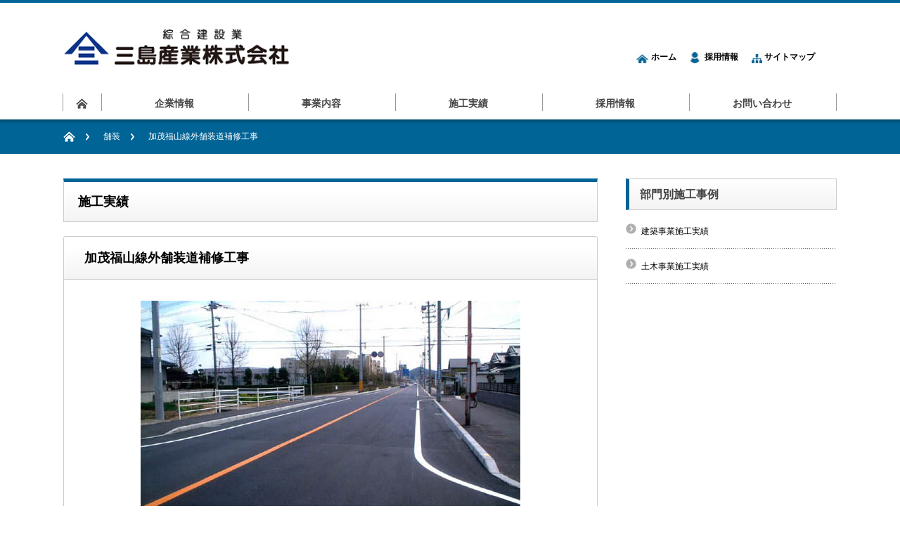

--- FILE ---
content_type: text/html; charset=UTF-8
request_url: http://www.mishima-sg.com/2016/01/01/%E5%8A%A0%E8%8C%82%E7%A6%8F%E5%B1%B1%E7%B7%9A%E5%A4%96%E8%88%97%E8%A3%85%E9%81%93%E8%A3%9C%E4%BF%AE%E5%B7%A5%E4%BA%8B/
body_size: 27628
content:
<!DOCTYPE html PUBLIC "-//W3C//DTD XHTML 1.1//EN" "http://www.w3.org/TR/xhtml11/DTD/xhtml11.dtd">
<!--[if lt IE 9]><html xmlns="http://www.w3.org/1999/xhtml" class="ie"><![endif]-->
<!--[if (gt IE 9)|!(IE)]><!--><html xmlns="http://www.w3.org/1999/xhtml"><!--<![endif]-->
<head profile="http://gmpg.org/xfn/11">
<meta http-equiv="Content-Type" content="text/html; charset=UTF-8" />
<meta http-equiv="X-UA-Compatible" content="IE=edge,chrome=1" />
<meta name="viewport" content="width=device-width" />
<title>加茂福山線外舗装道補修工事 | 綜合建設業　三島産業株式会社　Engineering and Construction Professionals</title>
<meta name="description" content="..." />

<link rel="alternate" type="application/rss+xml" title="綜合建設業　三島産業株式会社　Engineering and Construction Professionals RSS Feed" href="http://www.mishima-sg.com/feed/" />
<link rel="alternate" type="application/atom+xml" title="綜合建設業　三島産業株式会社　Engineering and Construction Professionals Atom Feed" href="http://www.mishima-sg.com/feed/atom/" /> 
<link rel="pingback" href="http://www.mishima-sg.com/xmlrpc.php" />

 
		<script type="text/javascript">
			window._wpemojiSettings = {"baseUrl":"http:\/\/s.w.org\/images\/core\/emoji\/72x72\/","ext":".png","source":{"concatemoji":"http:\/\/www.mishima-sg.com\/wp-includes\/js\/wp-emoji-release.min.js?ver=4.4.1"}};
			!function(a,b,c){function d(a){var c,d=b.createElement("canvas"),e=d.getContext&&d.getContext("2d");return e&&e.fillText?(e.textBaseline="top",e.font="600 32px Arial","flag"===a?(e.fillText(String.fromCharCode(55356,56806,55356,56826),0,0),d.toDataURL().length>3e3):"diversity"===a?(e.fillText(String.fromCharCode(55356,57221),0,0),c=e.getImageData(16,16,1,1).data.toString(),e.fillText(String.fromCharCode(55356,57221,55356,57343),0,0),c!==e.getImageData(16,16,1,1).data.toString()):("simple"===a?e.fillText(String.fromCharCode(55357,56835),0,0):e.fillText(String.fromCharCode(55356,57135),0,0),0!==e.getImageData(16,16,1,1).data[0])):!1}function e(a){var c=b.createElement("script");c.src=a,c.type="text/javascript",b.getElementsByTagName("head")[0].appendChild(c)}var f,g;c.supports={simple:d("simple"),flag:d("flag"),unicode8:d("unicode8"),diversity:d("diversity")},c.DOMReady=!1,c.readyCallback=function(){c.DOMReady=!0},c.supports.simple&&c.supports.flag&&c.supports.unicode8&&c.supports.diversity||(g=function(){c.readyCallback()},b.addEventListener?(b.addEventListener("DOMContentLoaded",g,!1),a.addEventListener("load",g,!1)):(a.attachEvent("onload",g),b.attachEvent("onreadystatechange",function(){"complete"===b.readyState&&c.readyCallback()})),f=c.source||{},f.concatemoji?e(f.concatemoji):f.wpemoji&&f.twemoji&&(e(f.twemoji),e(f.wpemoji)))}(window,document,window._wpemojiSettings);
		</script>
		<style type="text/css">
img.wp-smiley,
img.emoji {
	display: inline !important;
	border: none !important;
	box-shadow: none !important;
	height: 1em !important;
	width: 1em !important;
	margin: 0 .07em !important;
	vertical-align: -0.1em !important;
	background: none !important;
	padding: 0 !important;
}
</style>
<link rel='stylesheet' id='newpost-catch-css'  href='http://www.mishima-sg.com/wp-content/plugins/newpost-catch/style.css?ver=4.4.1' type='text/css' media='all' />
<script type='text/javascript' src='http://ajax.googleapis.com/ajax/libs/jquery/1.7.1/jquery.min.js?ver=1.7.1'></script>
<link rel='https://api.w.org/' href='http://www.mishima-sg.com/wp-json/' />
<link rel='prev' title='福山市駅家東住宅' href='http://www.mishima-sg.com/2016/01/01/%e7%a6%8f%e5%b1%b1%e5%b8%82%e9%a7%85%e5%ae%b6%e6%9d%b1%e4%bd%8f%e5%ae%85%e5%bb%ba%e8%a8%ad%e5%b7%a5%e4%ba%8b/' />
<link rel='next' title='新市クラシックゴルフクラブ' href='http://www.mishima-sg.com/2016/01/01/%e3%82%b4%e3%83%ab%e3%83%95%e5%a0%b4/' />
<link rel="canonical" href="http://www.mishima-sg.com/2016/01/01/%e5%8a%a0%e8%8c%82%e7%a6%8f%e5%b1%b1%e7%b7%9a%e5%a4%96%e8%88%97%e8%a3%85%e9%81%93%e8%a3%9c%e4%bf%ae%e5%b7%a5%e4%ba%8b/" />
<link rel='shortlink' href='http://www.mishima-sg.com/?p=419' />
<link rel="alternate" type="application/json+oembed" href="http://www.mishima-sg.com/wp-json/oembed/1.0/embed?url=http%3A%2F%2Fwww.mishima-sg.com%2F2016%2F01%2F01%2F%25e5%258a%25a0%25e8%258c%2582%25e7%25a6%258f%25e5%25b1%25b1%25e7%25b7%259a%25e5%25a4%2596%25e8%2588%2597%25e8%25a3%2585%25e9%2581%2593%25e8%25a3%259c%25e4%25bf%25ae%25e5%25b7%25a5%25e4%25ba%258b%2F" />
<link rel="alternate" type="text/xml+oembed" href="http://www.mishima-sg.com/wp-json/oembed/1.0/embed?url=http%3A%2F%2Fwww.mishima-sg.com%2F2016%2F01%2F01%2F%25e5%258a%25a0%25e8%258c%2582%25e7%25a6%258f%25e5%25b1%25b1%25e7%25b7%259a%25e5%25a4%2596%25e8%2588%2597%25e8%25a3%2585%25e9%2581%2593%25e8%25a3%259c%25e4%25bf%25ae%25e5%25b7%25a5%25e4%25ba%258b%2F&#038;format=xml" />
<!-- Google tag (gtag.js) -->
<script async src="https://www.googletagmanager.com/gtag/js?id=G-HEPTJ2Q8LZ"></script>
<script>
  window.dataLayer = window.dataLayer || [];
  function gtag(){dataLayer.push(arguments);}
  gtag('js', new Date());

  gtag('config', 'G-HEPTJ2Q8LZ');
</script>

<link rel="stylesheet" href="http://www.mishima-sg.com/wp-content/themes/nextage_tcd021/style.css?ver=2.81" type="text/css" />
<link rel="stylesheet" href="http://www.mishima-sg.com/wp-content/themes/nextage_tcd021/comment-style.css?ver=2.81" type="text/css" />
<link rel="stylesheet" type="text/css" href="http://black-flag.net/data/css/reset.css">
<link rel="stylesheet" type="text/css" href="http://www.mishima-sg.com/wp-content/themes/nextage_tcd021/css/common.css">
<link rel="stylesheet" type="text/css" href="http://www.mishima-sg.com/wp-content/themes/nextage_tcd021/css/common_sp.css">
<link rel="stylesheet" type="text/css" href="http://www.mishima-sg.com/wp-content/themes/nextage_tcd021/css/jquery.bxslider.css">
<link rel="stylesheet" type="text/css" href="http://www.mishima-sg.com/wp-content/themes/nextage_tcd021/css/fadein.css">
<link rel="stylesheet" media="screen and (min-width:641px)" href="http://www.mishima-sg.com/wp-content/themes/nextage_tcd021/style_pc.css?ver=2.81" type="text/css" />
<link rel="stylesheet" media="screen and (max-width:640px)" href="http://www.mishima-sg.com/wp-content/themes/nextage_tcd021/style_sp.css?ver=2.81" type="text/css" />
<link rel="stylesheet" media="print" href="http://www.mishima-sg.com/wp-content/themes/nextage_tcd021/style_pc.css?ver=2.81" type="text/css" />
<link rel="stylesheet" media="print" href="http://www.mishima-sg.com/wp-content/themes/nextage_tcd021/style.css?ver=2.81" type="text/css" />
<link rel="stylesheet" href="http://www.mishima-sg.com/wp-content/themes/nextage_tcd021/japanese.css?ver=2.81" type="text/css" />
<script type="text/javascript" src="http://ajax.googleapis.com/ajax/libs/jquery/1.9.1/jquery.min.js"></script>
<script type="text/javascript" src="https://cdnjs.cloudflare.com/ajax/libs/jquery-easing/1.3/jquery.easing.min.js"></script>
<script type="text/javascript" src="http://www.mishima-sg.com/wp-content/themes/nextage_tcd021/js/fadein.js?ver=2.81"></script>
<script type="text/javascript" src="http://www.mishima-sg.com/wp-content/themes/nextage_tcd021/js/jscript.js?ver=2.81"></script>
<script type="text/javascript" src="http://www.mishima-sg.com/wp-content/themes/nextage_tcd021/js/pagescroll.js?ver=2.81"></script>
<script type="text/javascript" src="http://www.mishima-sg.com/wp-content/themes/nextage_tcd021/js/scroll.js?ver=2.81"></script>
<script type="text/javascript" src="http://www.mishima-sg.com/wp-content/themes/nextage_tcd021/js/comment.js?ver=2.81"></script>
<script type="text/javascript" src="http://www.mishima-sg.com/wp-content/themes/nextage_tcd021/js/rollover.js?ver=2.81"></script>
<script type="text/javascript" src="http://www.mishima-sg.com/wp-content/themes/nextage_tcd021/js/wideslider.js?ver=2.81"></script>
<script type="text/javascript" src="http://www.mishima-sg.com/wp-content/themes/nextage_tcd021/js/wideslider_sp.js?ver=2.81"></script>
<script type="text/javascript" src="http://www.mishima-sg.com/wp-content/themes/nextage_tcd021/js/jquery.bxslider.js?ver=2.81"></script>
<script type="text/javascript" src="http://www.mishima-sg.com/wp-content/themes/nextage_tcd021/js/jquery.cookie.js?ver=2.81"></script>
<script type="text/javascript" src="http://www.mishima-sg.com/wp-content/themes/nextage_tcd021/js/font_change.js?ver=2.81"></script>


<!--[if lt IE 9]>
<link id="stylesheet" rel="stylesheet" href="http://www.mishima-sg.com/wp-content/themes/nextage_tcd021/style_pc.css?ver=2.81" type="text/css" />
<script type="text/javascript" src="http://www.mishima-sg.com/wp-content/themes/nextage_tcd021/js/ie.js?ver=2.81"></script>
<link rel="stylesheet" href="http://www.mishima-sg.com/wp-content/themes/nextage_tcd021/ie.css" type="text/css" />
<![endif]-->

<!--[if IE 7]>
<link rel="stylesheet" href="http://www.mishima-sg.com/wp-content/themes/nextage_tcd021/ie7.css" type="text/css" />
<![endif]-->


<!-- blend -->
<script type="text/javascript" src="http://www.mishima-sg.com/wp-content/themes/nextage_tcd021/js/jquery.blend-min.js"></script>
<script type="text/javascript">
	jQuery(document).ready(function(){
		jQuery("#global_menu a").blend();
		jQuery(".blendy").blend();
	});
</script>
<!-- /blend -->

<!-- pagescroll -->


<script>
$(function(){
   // #で始まるアンカーをクリックした場合に処理
   $('a[href^=#]').click(function() {
      // スクロールの速度
      var speed = 400; // ミリ秒
      // アンカーの値取得
      var href= $(this).attr("href");
      // 移動先を取得
      var target = $(href == "#" || href == "" ? 'html' : href);
      // 移動先を数値で取得
      var position = target.offset().top;
      // スムーススクロール
      $('body,html').animate({scrollTop:position}, speed, 'swing');
      return false;
   });
});

</script>

<!-- /pagescroll -->

<!-- /バナースライド-->
<script>

$(document).ready(function(){
  $('.bxslider').bxSlider({
  auto: true,//自動切り替えの有無
  pause:4000,//停止時間※デフォルトは4000
  speed:1000,//動くスピード※デフォルトは500
  minSlides: 3,//一度に表示させる画像の最小値
  maxSlides: 4,//一度に表示させる画像の数
  slideWidth: 250,
  slideMargin: 10,
  pager: true,
  prevText: '＜',
  nextText: '＞',
});
});
</script>





<style type="text/css">
a:hover { color:#006496; }
.page_navi a:hover, #post_pagination a:hover, #wp-calendar td a:hover, #return_top:hover,
 #wp-calendar #prev a:hover, #wp-calendar #next a:hover, #footer #wp-calendar td a:hover, .widget_search #search-btn input:hover, .widget_search #searchsubmit:hover, .tcdw_category_list_widget a:hover, .tcdw_news_list_widget .month, .tcd_menu_widget a:hover, .tcd_menu_widget li.current-menu-item a, #submit_comment:hover
  { background-color:#006496; }

body { font-size:14px; }
#header-wrapper{
	border-top-color: #006496;
}
#wrapper-light #global_menu ul ul li a {background: #006496;}
#wrapper-light #global_menu ul ul a:hover{background: #2FB3F5;}
#wrapper-dark #global_menu ul ul li a {background: #006496;}
#wrapper-dark #global_menu ul ul a:hover{background: #2FB3F5;}
#bread_crumb_wrapper{ background-color: #006496;}
.headline1{ border-left: solid 5px #006496;}
.headline2{ border-top: solid 5px #006496;}
.side_headline{ border-left: solid 5px #006496;}
.footer_headline{ color:#006496; margin-bottom: 15px;}
.flexslider { margin: 0 auto; position: relative; width: 1100px; height: 353px; zoom: 1; }

.side_widget, #single_title, .footer_widget, #page-title, #company_info dd 
  { word-wrap:break-word; }

</style>
</head>

<body>
<div id="wrapper-dark">
	<div id="header-wrapper">
		<!-- header -->
		<div id="header">
			<div id="header-inner" class="clearfix">
				<div id="header-left">
					<!-- logo -->
					<div id='logo_image'>
<h1 id="logo" style="top:28px; left:0px;"><a href=" http://www.mishima-sg.com/" title="綜合建設業　三島産業株式会社　Engineering and Construction Professionals" data-label="綜合建設業　三島産業株式会社　Engineering and Construction Professionals"><img src="http://www.mishima-sg.com/wp-content/uploads/tcd-w/logo.jpg?1766888801" alt="綜合建設業　三島産業株式会社　Engineering and Construction Professionals" title="綜合建設業　三島産業株式会社　Engineering and Construction Professionals" /></a></h1>
</div>
				</div>
   				<div id="header-right">
						<!-- header banner -->
   <div id="header_banner">
         <div class="header-PanList" style="right:0;">
                <ul>
                <li>
                <img src="http://www.mishima-sg.com//img/home_ico.jpg" width="18" height="16" alt=""/> 
                <a href="http://www.mishima-sg.com/">ホーム</a></li> 
               <li>
                 <img src="http://www.mishima-sg.com/img/man_ico.jpg" width="18" height="16" alt=""/> 
                 <a href="http://www.mishima-sg.com/recruit/recruit/">採用情報</a></li> 
               <li>
               <img src="http://www.mishima-sg.com/img/sitemap_ico.jpg" width="18" height="16" alt=""/><a href="http://www.mishima-sg.com/sitemap/">サイトマップ</a></li>
               </ul>
</div>
       </div>
					<!-- /header banner -->
   
					</div>
      
				<a href="#" class="menu_button">menu</a>
			</div>
		</div>
		<!-- /header -->
		<!-- global menu -->
		<div id="global_menu" class="clearfix">
			<div id="global_menu_home"><a href="http://www.mishima-sg.com">
<img src="http://www.mishima-sg.com/wp-content/themes/nextage_tcd021/images/home2.png" alt="HOME" />
</a></div>
   <ul id="menu-gv" class="menu"><li id="menu-item-864" class="menu-item menu-item-type-post_type menu-item-object-page menu-item-has-children menu-item-864"><a href="http://www.mishima-sg.com/companytop/">企業情報</a>
<ul class="sub-menu">
	<li id="menu-item-866" class="menu-item menu-item-type-post_type menu-item-object-page menu-item-866"><a href="http://www.mishima-sg.com/companytop/">企業情報トップ</a></li>
	<li id="menu-item-896" class="menu-item menu-item-type-post_type menu-item-object-page menu-item-896"><a href="http://www.mishima-sg.com/companytop/presidentmessage/">ご挨拶</a></li>
	<li id="menu-item-897" class="menu-item menu-item-type-post_type menu-item-object-page menu-item-897"><a href="http://www.mishima-sg.com/companytop/companyplof/">会社概要</a></li>
	<li id="menu-item-1827" class="menu-item menu-item-type-post_type menu-item-object-page menu-item-1827"><a href="http://www.mishima-sg.com/business/tsuyomi/">三島産業の５つの強み</a></li>
	<li id="menu-item-1826" class="menu-item menu-item-type-post_type menu-item-object-page menu-item-1826"><a href="http://www.mishima-sg.com/highquality/">三島産業のこだわり</a></li>
</ul>
</li>
<li id="menu-item-705" class="menu-item menu-item-type-post_type menu-item-object-page menu-item-has-children menu-item-705"><a href="http://www.mishima-sg.com/business/">事業内容</a>
<ul class="sub-menu">
	<li id="menu-item-704" class="menu-item menu-item-type-post_type menu-item-object-page menu-item-704"><a href="http://www.mishima-sg.com/business/">事業内容トップ</a></li>
	<li id="menu-item-41" class="menu-item menu-item-type-post_type menu-item-object-page menu-item-41"><a href="http://www.mishima-sg.com/business/architecture/">建築事業</a></li>
	<li id="menu-item-40" class="menu-item menu-item-type-post_type menu-item-object-page menu-item-40"><a href="http://www.mishima-sg.com/business/civil/">土木事業</a></li>
	<li id="menu-item-39" class="menu-item menu-item-type-post_type menu-item-object-page menu-item-39"><a href="http://www.mishima-sg.com/business/pavement/">コンサルティング事業</a></li>
</ul>
</li>
<li id="menu-item-190" class="menu-item menu-item-type-post_type menu-item-object-page menu-item-has-children menu-item-190"><a href="http://www.mishima-sg.com/constructioncase/">施工実績</a>
<ul class="sub-menu">
	<li id="menu-item-698" class="menu-item menu-item-type-post_type menu-item-object-page menu-item-698"><a href="http://www.mishima-sg.com/constructioncase/">施工実績トップ</a></li>
	<li id="menu-item-1838" class="menu-item menu-item-type-post_type menu-item-object-page menu-item-1838"><a href="http://www.mishima-sg.com/constructioncase/archprojects/">建築事業施工実績</a></li>
	<li id="menu-item-1837" class="menu-item menu-item-type-post_type menu-item-object-page menu-item-1837"><a href="http://www.mishima-sg.com/constructioncase/civilprojects/">土木事業施工実績</a></li>
</ul>
</li>
<li id="menu-item-2403" class="menu-item menu-item-type-post_type menu-item-object-page menu-item-has-children menu-item-2403"><a href="http://www.mishima-sg.com/recruit-2/">採用情報</a>
<ul class="sub-menu">
	<li id="menu-item-2410" class="menu-item menu-item-type-post_type menu-item-object-page menu-item-2410"><a href="http://www.mishima-sg.com/recruit-2/">採用情報トップ</a></li>
	<li id="menu-item-2409" class="menu-item menu-item-type-post_type menu-item-object-page menu-item-2409"><a href="http://www.mishima-sg.com/recruit-2/ourcompay/">私たちの会社</a></li>
	<li id="menu-item-2408" class="menu-item menu-item-type-post_type menu-item-object-page menu-item-2408"><a href="http://www.mishima-sg.com/recruit-2/business/">私たちのしごと</a></li>
	<li id="menu-item-2407" class="menu-item menu-item-type-post_type menu-item-object-page menu-item-2407"><a href="http://www.mishima-sg.com/recruit-2/aboutus/">私たち</a></li>
	<li id="menu-item-2406" class="menu-item menu-item-type-post_type menu-item-object-page menu-item-2406"><a href="http://www.mishima-sg.com/recruit-2/presidentmessage/">社長からメッセージ</a></li>
	<li id="menu-item-2405" class="menu-item menu-item-type-post_type menu-item-object-page menu-item-2405"><a href="http://www.mishima-sg.com/recruit-2/veteran/">ベテラン社員インタビュー</a></li>
	<li id="menu-item-2404" class="menu-item menu-item-type-post_type menu-item-object-page menu-item-2404"><a href="http://www.mishima-sg.com/recruit-2/rookie/">若手社員インタビュー</a></li>
	<li id="menu-item-2422" class="menu-item menu-item-type-post_type menu-item-object-recruit menu-item-2422"><a href="http://www.mishima-sg.com/recruit/recruit/">採用募集要項</a></li>
</ul>
</li>
<li id="menu-item-673" class="menu-item menu-item-type-post_type menu-item-object-page menu-item-673"><a href="http://www.mishima-sg.com/contact/">お問い合わせ</a></li>
</ul> 		</div>
		<!-- /global menu -->

 <!-- smartphone banner -->
 
	</div>


	<div id="bread_crumb_wrapper">
		<ul id="bread_crumb" class="clearfix">
	<li class="home"><a href="http://www.mishima-sg.com/"><span>Home</span></a></li>

	<li><ul class="post-categories">
	<li><a href="http://www.mishima-sg.com/category/case_cat/civil/pavement/" rel="category tag">舗装</a></li></ul></li>
	<li class="last">加茂福山線外舗装道補修工事</li>

</ul>	</div>
	
	<div id="contents" class="layout1 clearfix">
		<!-- mainColumn -->
		<div id="mainColumn">
			<div id="page-title" class="headline2">施工実績</div>
			<div id="post-wrapper">
				<h2 id="single_title">加茂福山線外舗装道補修工事</h2>
				<div class="post">
					<div id="post_meta" class="clearfix">
																	</div>
					
					<div class="articlepost_image"><img width="540" height="352" src="http://www.mishima-sg.com/wp-content/uploads/2015/10/加茂福山線外舗装道補修工事.jpg" class="attachment-size1 size-size1 wp-post-image" alt="加茂福山線外舗装道補修工事" srcset="http://www.mishima-sg.com/wp-content/uploads/2015/10/加茂福山線外舗装道補修工事-300x196.jpg 300w, http://www.mishima-sg.com/wp-content/uploads/2015/10/加茂福山線外舗装道補修工事-200x130.jpg 200w, http://www.mishima-sg.com/wp-content/uploads/2015/10/加茂福山線外舗装道補修工事.jpg 540w" sizes="(max-width: 540px) 100vw, 540px" /></div>														</div>

							</div>
			
			<div id="related_post">
				<h3 class="headline1">関連記事</h3>
				<ul>
									<li><a href="http://www.mishima-sg.com/2016/09/14/%e9%81%93%e8%b7%af%e8%88%97%e8%a3%85%e5%b7%a5%e4%ba%8b%ef%bc%88%e5%90%91%e6%b0%b8%e8%b0%b7%e5%b9%b9%e7%b7%9a%ef%bc%89/">道路舗装工事（向永谷幹線）</a></li>
									<li><a href="http://www.mishima-sg.com/2016/03/04/%e4%b8%80%e8%88%ac%e5%9b%bd%e9%81%93432%e5%8f%b7%e8%88%97%e8%a3%85%e9%81%93%e8%a3%9c%e4%bf%ae%e5%b7%a5%e4%ba%8b/">一般国道432号舗装道補修工事</a></li>
									<li><a href="http://www.mishima-sg.com/2016/09/14/%e9%81%93%e8%b7%af%e6%94%b9%e8%89%af%e5%b7%a5%e4%ba%8b%ef%bc%88%e4%b8%8b%e5%ae%89%e4%ba%9586%e5%8f%b7%e7%b7%9a%ef%bc%89/">道路改良工事（下安井86号線）</a></li>
									<li><a href="http://www.mishima-sg.com/2016/09/14/%e9%81%93%e8%b7%af%e6%94%b9%e8%89%af%e5%b7%a5%e4%ba%8b%ef%bc%88%e5%ae%ae%e5%86%85%e6%96%b0%e5%b8%821%e5%8f%b7%e7%b7%9a%e5%b9%b9%e7%b7%9a/">道路改良工事（宮内新市1号線幹線）</a></li>
									<li><a href="http://www.mishima-sg.com/2016/04/05/313%e5%8f%b7%e8%88%97%e8%a3%85%e6%96%b0%e8%a8%ad%e5%b7%a5%e4%ba%8b/">313号舗装新設工事</a></li>
								</ul>
			</div>

		</div>
		<!-- /mainColumn -->
		
		<!-- sideColumn -->
 
		<div id="sideColumn">

<div class="side_widget clearfix widget_nav_menu" id="nav_menu-8">
<h3 class="side_headline">部門別施工事例</h3>
<div class="menu-%e6%96%bd%e5%b7%a5%e4%ba%8b%e4%be%8b%e9%83%a8%e9%96%80-container"><ul id="menu-%e6%96%bd%e5%b7%a5%e4%ba%8b%e4%be%8b%e9%83%a8%e9%96%80" class="menu"><li id="menu-item-1840" class="menu-item menu-item-type-post_type menu-item-object-page menu-item-1840"><a href="http://www.mishima-sg.com/constructioncase/archprojects/">建築事業施工実績</a></li>
<li id="menu-item-1839" class="menu-item menu-item-type-post_type menu-item-object-page menu-item-1839"><a href="http://www.mishima-sg.com/constructioncase/civilprojects/">土木事業施工実績</a></li>
</ul></div></div>

<!-- side column banner -->
<!-- /side column banner -->

		</div>
		<!-- /sideColumn -->
	

  <!-- smartphone banner -->
  
	</div><!-- END #contents -->
	
	<div id="footer-wrapper">
		<div id="footer" class="clearfix">
			<div id="footer_description">
				<p>MISHIMA CORPORATION　</p>
				<h2>綜合建設業　三島産業株式会社　</h2>
                <p>Engineering and Construction Professionals</p>
			</div>
    		</div>
		
 		<div id="footer_widget_wrap">
			<div id="footer_widget" class="clearfix">
				<div id="footer_widget_banner">
				<div>
       <div> 
<img src="http://www.mishima-sg.com/img/logo_mini.png" width="62" height="51" alt=""/>
				  <p> 三島産業株式会社 </p>
				  <p>〒720-1131 <br />
				    広島県福山市駅家町万能倉1295番1 <br />
				    TEL（084）976-1531㈹　FAX（084）976-6434 </p>
  <p>&nbsp;</p>
				
				  <p>&nbsp;</p>
				</div>   				</div>
				</div>
   
      <div class="footer_widget clearfix widget_nav_menu" id="nav_menu-5">
<h3 class="footer_headline">企業情報</h3>
<div class="menu-%e4%bc%81%e6%a5%ad%e6%83%85%e5%a0%b1-container"><ul id="menu-%e4%bc%81%e6%a5%ad%e6%83%85%e5%a0%b1" class="menu"><li id="menu-item-544" class="menu-item menu-item-type-post_type menu-item-object-page menu-item-544"><a href="http://www.mishima-sg.com/companytop/presidentmessage/">ご挨拶</a></li>
<li id="menu-item-73" class="menu-item menu-item-type-post_type menu-item-object-page menu-item-73"><a href="http://www.mishima-sg.com/companytop/companyplof/">会社概要</a></li>
<li id="menu-item-1814" class="menu-item menu-item-type-post_type menu-item-object-page menu-item-1814"><a href="http://www.mishima-sg.com/business/tsuyomi/">三島産業の５つの強み</a></li>
<li id="menu-item-1815" class="menu-item menu-item-type-post_type menu-item-object-page menu-item-1815"><a href="http://www.mishima-sg.com/highquality/">三島産業のこだわり</a></li>
</ul></div></div>
<div class="footer_widget clearfix widget_nav_menu" id="nav_menu-6">
<h3 class="footer_headline">事業内容</h3>
<div class="menu-%e4%b8%ad%e5%a4%ae%e4%ba%8b%e6%a5%ad%e5%86%85%e5%ae%b9-container"><ul id="menu-%e4%b8%ad%e5%a4%ae%e4%ba%8b%e6%a5%ad%e5%86%85%e5%ae%b9" class="menu"><li id="menu-item-78" class="menu-item menu-item-type-post_type menu-item-object-page menu-item-78"><a href="http://www.mishima-sg.com/business/architecture/">建築事業</a></li>
<li id="menu-item-77" class="menu-item menu-item-type-post_type menu-item-object-page menu-item-77"><a href="http://www.mishima-sg.com/business/civil/">土木事業</a></li>
<li id="menu-item-76" class="menu-item menu-item-type-post_type menu-item-object-page menu-item-76"><a href="http://www.mishima-sg.com/business/pavement/">コンサルティング事業</a></li>
</ul></div></div>
<div class="footer_widget clearfix widget_nav_menu" id="nav_menu-7">
<h3 class="footer_headline">採用情報</h3>
<div class="menu-%e6%8e%a1%e7%94%a8%e6%83%85%e5%a0%b1-container"><ul id="menu-%e6%8e%a1%e7%94%a8%e6%83%85%e5%a0%b1" class="menu"><li id="menu-item-152" class="menu-item menu-item-type-post_type menu-item-object-page menu-item-152"><a href="http://www.mishima-sg.com/recruit-2/ourcompay/">私たちの会社</a></li>
<li id="menu-item-151" class="menu-item menu-item-type-post_type menu-item-object-page menu-item-151"><a href="http://www.mishima-sg.com/recruit-2/business/">私たちのしごと</a></li>
<li id="menu-item-150" class="menu-item menu-item-type-post_type menu-item-object-page menu-item-150"><a href="http://www.mishima-sg.com/recruit-2/aboutus/">私たち</a></li>
<li id="menu-item-1774" class="menu-item menu-item-type-post_type menu-item-object-page menu-item-1774"><a href="http://www.mishima-sg.com/recruit-2/presidentmessage/">社長からメッセージ</a></li>
<li id="menu-item-2084" class="menu-item menu-item-type-post_type menu-item-object-page menu-item-2084"><a href="http://www.mishima-sg.com/recruit-2/veteran/">ベテラン社員インタビュー</a></li>
<li id="menu-item-2083" class="menu-item menu-item-type-post_type menu-item-object-page menu-item-2083"><a href="http://www.mishima-sg.com/recruit-2/rookie/">若手社員インタビュー</a></li>
<li id="menu-item-2423" class="menu-item menu-item-type-post_type menu-item-object-recruit menu-item-2423"><a href="http://www.mishima-sg.com/recruit/recruit/">採用募集要項</a></li>
</ul></div></div>
  			</div><!-- END #footer_widget -->
		</div><!-- END #footer_widget_wrap -->
 
		<div id="footer_copr">
			<p id="copyright">Copyright &copy;&nbsp; <a href="http://www.mishima-sg.com/">綜合建設業　三島産業株式会社　Engineering and Construction Professionals</a> All rights reserved.</p>
		</div>
		
		<div id="return_wrapper">
			<a id="return_top" class="blendy">ページ上部へ戻る</a>
		</div>
		
	</div>
	
</div>
<script type='text/javascript' src='http://www.mishima-sg.com/wp-includes/js/comment-reply.min.js?ver=4.4.1'></script>
<script type='text/javascript' src='http://www.mishima-sg.com/wp-includes/js/wp-embed.min.js?ver=4.4.1'></script>
</body>
</html>


--- FILE ---
content_type: text/css
request_url: http://www.mishima-sg.com/wp-content/themes/nextage_tcd021/css/common_sp.css
body_size: 2261
content:
@charset "utf-8";

/* =======================================

	CommonElements

======================================= */

a:link { text-decoration:none; color: #000;}
a:visited { text-decoration:none; color: #000;}
a:active { text-decoration:none; color: #000;}
a:hover { text-decoration:none; color: #000;}

#container {
	width: 100%;
	text-align: center;
	
}

.wideslider_sp {
	padding-bottom: 0px;
	width: 100%;
	text-align: left;
	position: relative;
	overflow: hidden;
}

.wideslider_sp ul,
.wideslider_sp ul li {
	float: left;
	display: inline;
	overflow: hidden;
}

.wideslider_sp ul li img {
	width: 100%;
	display: none;
}

.wideslider_base {
	top: 0;
	position: absolute;
}
.wideslider_wrap {
	top: 0;
	position: absolute;
	overflow: hidden;

}
.slider_prev,
.slider_next {
	top: 0;
	overflow: hidden;
	position: absolute;
	z-index: 100;
	cursor: pointer;
}
.slider_prev {background: #fff url(../img/prev.jpg) no-repeat right center;}
.slider_next {background: #fff url(../img/next.jpg) no-repeat left center;}

.pagination {
	display: none;
	bottom: 0px;
	left: 0;
	width: 100%;
	height: 0px;
	text-align: center;
	position: absolute;
	z-index: 200;
	
}

.pagination a {
	margin: 0 5px;
	width: 0px;
	height: 0px;
	
	overflow: hidden;
}
.pagination a.pn1 {background: transparent url(../img/pn1.jpg) no-repeat left top;}
.pagination a.pn2 {background: transparent url(../img/pn2.jpg) no-repeat left top;}
.pagination a.pn3 {background: transparent url(../img/pn3.jpg) no-repeat left top;}
.pagination a.pn4 {background: transparent url(../img/pn4.jpg) no-repeat left top;}
.pagination a.pn5 {background: transparent url(../img/pn5.jpg) no-repeat left top;}

.pagination a.active {
	filter:alpha(opacity=100)!important;
	-moz-opacity: 1!important;
	opacity: 1!important;
}


/* =======================================
	ClearFixElements
======================================= */
.wideslider_sp ul:after {
	content: ".";
	height: 0;
	clear: both;
	display: block;
	visibility: hidden;
}

.wideslider_sp ul {
	display: inline-block;
	overflow: hidden;
}


/* #wrapper
-------------------------------- */
#wrapper {
	margin: 0 auto;
	padding: 0 40px;
	text-align: left;
}

#wrapper p {
	padding: 0 0 20px 0;
	font-size: 100%;
	line-height: 180%;

}


--- FILE ---
content_type: text/css
request_url: http://www.mishima-sg.com/wp-content/themes/nextage_tcd021/css/fadein.css
body_size: 1444
content:
	.anime {
		position: absolute;
		margin: auto;
		width: 100%;
		top:50%;
		margin-top:0%;
		opacity:0;
		color:#424242;
		font-size:34px;
		line-height:160%;
		letter-spacing:0.1em;
		font-family: "メイリオ",Meiryo,"ヒラギノ角ゴ Pro W3", "Hiragino Kaku Gothic Pro","ＭＳ Ｐゴシック","MS PGothic", "Osaka",sans-serif;
	}
	.anime span{
		letter-spacing:0em;
	}
	.btn a{
		font-size:12px;
		display:block;
		color:#FFF;
		position: fixed;
		right:10px;
		bottom:10px;
		padding:5px 25px;
		background-color:#999;
		font-weight:bold;
		text-decoration:none;
		font-family: Century Gothic,Arial,sans-serif;	
	}
	#replayBtn {
		display:none;
	}	
	#item01,#item03{
		top:0%;	
	}
	#item01-2,	
	#item04{
		top:100%;	
	}
	#item02{
		top:50%;
		
			}
	#item05{
		left:100%;
		top:60%;
	}
	#item05-2{
		left:100%;
		top:80%;
	}	
	#item06 {
	left: -50px;
	top: -50px;
		}
	#item06-2{
	left: -50px;
	top: -50px;
		}	
	
	@media screen and (max-width : 480px){
	img{
		max-width: 100%;
		height: auto;
		width /***/:auto;
	}
	.anime{
		font-size:24px;
		width: 96%;
		padding:0 2%;
	}
	.anime img{
		width:45%;
	}

	#item08{
		font-size:9px;
	}
	#item10{
		font-size:12px;
	}
	#last{
		margin-top: 45px;	
	}
	}
	
	@media screen and (max-width : 320px){
	.anime{
		font-size:20px;
	}
	.anime img{
		width:40%;
	}
	#item08{
		top:30%;
		letter-spacing:-0.1em;
	}
	#item10{
		top:25%;
		letter-spacing:0em;
	}
	#last{
		margin-top: 35px;	
	}	
	


--- FILE ---
content_type: text/css
request_url: http://www.mishima-sg.com/wp-content/themes/nextage_tcd021/style_pc.css?ver=2.81
body_size: 62449
content:
/* ----------------------------------------------------------------------

 pc style setting

---------------------------------------------------------------------- */

@media print {
/* 紙媒体向けスタイル定義 */
   
}
a img {
	-webkit-transition-property: opacity;
	-webkit-transition-duration: 0.4s;
	-webkit-transition-timing-function: ease;
	-moz-transition-property: opacity;
	-moz-transition-duration: 0.4s;
	-moz-transition-timing-function: ease;
	-o-transition-property: opacity;
	-o-transition-duration: 0.4s;
	-o-transition-timing-function: ease;
	-moz-box-sizing: border-box;
	-webkit-box-sizing: border-box;
	-o-box-sizing: border-box;
	-ms-box-sizing: border-box;
	box-sizing: border-box;
}
a:hover img {
	opacity: 0.5;
	z-index: 1;
	position: static;
	height: auto;
	/* [disabled]width: 100%; */
}
p a .bannar {
	margin-top: 30px;
}

#top_cm a.2maime {
	border: 1px solid #D4D4D4;
}

.right a img {
	width: 100%;
}
.leftnone a img {
	border: solid 1px #CDCDCD;
}
body {
	margin: 0;
	padding: 0;
	background: #fff;
	font-family: "Meiryo", "Century Gothic", Arial, sans-serif;
	color: #434343;
}
/* layout */
#header-wrapper {
	border-top: solid 4px #003474;
	height: 166px;
	width: 100%;
	min-width: 1103px;
}
#wrapper-light #header-wrapper {
	background-image: url(images/head_bg_light.jpg);
	background-repeat: repeat-x;
	background-position: left bottom;
}
#wrapper-dark #header-wrapper {
	background-image: url(images/head_bg_dark.jpg);
	background-repeat: repeat-x;
	background-position: left bottom;
}
#header {
	background-image: url(images/header_bg.jpg);
	background-repeat: repeat-x;
	background-position: left bottom;
	width: 100%;
	height: 120px;
}
#header-inner {
	width: 1100px;
	margin: 0 auto;
	height: 120px;
	position: relative;
}
#contents {
	width: 1100px;
	margin-top: 0;
	margin-right: auto;
	margin-left: auto;
	margin-bottom: 5px;
}
.layout1 #mainColumn {
	width: 760px;
	float: left;
}
.layout1 #sideColumn {
	width: 300px;
	float: right;
}
.layout2 #mainColumn {
	width: 760px;
	float: right;
}
.layout2 #sideColumn {
	width: 300px;
	float: left;
}
#fontSize {
	display: block;
	width: 100px;
	padding-left: 80px;
	background-image: url(http://www.mishima-sg.com/img/font-change-base.jpg);
	background-repeat: no-repeat;
	margin-top: 40px;
}
#fontSize li {
	display: inline-block;
}
/* no side */
.page-template-page-noside-php #global_menu {
	width: 950px;
}
.page-template-page-noside-php #contents {
	width: 950px;
}
.page-template-page-noside-php #left_col {
	float: none;
	width: 950px;
}
/* headline */
.headline1 {
	padding-right: 0;
	padding-left: 20px;
	padding-bottom: 0;
	height: 43px;
	line-height: 43px;
	border: 1px solid #ccc;
	border-left: 5px solid #ccc;
	font-size: 18px;
	background: url(images/headline_bg.jpg) repeat-x left bottom;
	font-weight: bold;
	margin-top: 0px;
	clear: both;
}
.headline1 h2 {
	font-size: 16px;
	font-weight: bold;
	color: #434343;
	display: inline-block;
	float: left;
	width: 604px;
	margin: 0;
}
.headline1 .archive_btn a {
	display: block;
	float: right;
	width: 130px;
	height: 43px;
	text-align: center;
	text-decoration: none;
	font-size: 12px;
	line-height: 43px;
	padding: 0;
	color: #434343;
	background: url(images/archive_btn.jpg) no-repeat left top;
}
.headline1 .archive_btn a:hover, .headline1 .archive_btn a.hover {
	background: url(images/archive_btn.jpg) no-repeat left bottom;
}
/*.archive_headline { margin:0 0 20px 0; padding:0 15px; height:36px; line-height:36px; background:#aaa; color:#fff; font-size:14px; }*/

.headline2 {
	font-size: 14px;
	height: 56px;
	line-height: 56px;
	padding: 0 20px;
	border-top: solid 5px #f00;
	border-left: solid 1px #ccc;
	border-right: solid 1px #ccc;
	border-bottom: solid 1px #ccc;
	background-image: url(images/headline_bg.jpg);
	background-repeat: repeat-x;
	background-position: left bottom;
}
.headline3 {
	padding-right: 0;
	padding-left: 20px;
	padding-bottom: 0;
	height: 43px;
	line-height: 43px;
	border: 1px solid #ccc;
	border-left: 5px solid #ccc;
	font-size: 18px;
	background: url(images/headline_bg.jpg) repeat-x left bottom;
	font-weight: bold;
	margin-top: 40px;
	clear: both;
}
#page-title {
	font-size: 18px;
	font-weight: bold;
	color: #000;
	padding-bottom: 0px;
	margin-bottom: 20px;
	clear: both;
}
/* mobile banner */
#mobile_banner_top, #mobile_banner_bottom {
	display: none;
}
/* ----------------------------------------------------------------------
 header
---------------------------------------------------------------------- */

#header-left {
	height: 120px;
	float: left;
	display: block;
}
#header-right {
	height: 92px;
	padding-top: 28px;
	float: right;
	display: block;
}
#logo_image h1 {
	float: left;
	margin: 0 10px 0 0;
}
#logo_image h2 {
	float: left;
	font-size: 14px;
	color: #666;
	line-height: 120px;
}
#logo_text {
	position: absolute;
	top: 40px;
	left: 0px;
}
#logo {
	margin: 0 0 6px 0;
	padding: 0;
	line-height: 100%;
	font-size: 24px;
	font-weight: normal;
}
#logo_image #logo {
	position: absolute;
}
#logo a {
	color: #333;
	text-decoration: none;
}
#description {
	font-size: 10px;
	color: #888;
	margin: 0;
	padding: 0;
	line-height: 100%;
	font-weight: normal;
}
/* header menu */
#header_menu_area {
	padding-top: 20px;
}
#header_menu {
	float: left;
	margin: 0;
}
#header_menu ul {
	margin: 0;
	padding: 0;
	font-size: 11px;
}
#header_menu li {
	float: left;
	margin: 0 0 0 10px;
	padding: 0;
	font-size: 12px;
	display: block;
}
#header_menu li a {
	text-decoration: none;
	background: url(images/arrow_01.png) no-repeat left 1px;
	padding: 0 0 0 20px;
	display: block;
	height: 20px;
}
#header_menu li a:hover {
	text-decoration: underline;
}
/* banner */
#header_banner {
}
/*textsize */
.textsize {
	width: 135px;
	height: 35px;
	position: absolute;
	right: 2px;
	top: 10px;
}
/* header PanLi */
.header-PanList {
	width: 300px;
	height: 15px;
	position: absolute;
	right: 200px;
	top: 68px;
	float: left;
	padding-top: 1px;
}
.header-PanList li {
	display: inline-block;
	margin-left: 15px;
	font-size: 12px;
	font-weight: 600;
	color: #434343;
}
#page-wrapper .page .mini_list {
	margin-top: 10px;
	text-decoration: none;
}
#page-wrapper .page .mini_list li a {
	margin-top: 10px;
	text-decoration: none;
}
.page .mini_list li {
	height: auto;
	list-style-image: url(images/arrow_01.png);
	list-style-position: inside;
	display: inline-block;
	line-height: 160%;
	padding-top: 0px;
	padding-right: 20px;
	padding-bottom: px;
	margin-top: 0;
	margin-bottom: 10px;
	background-image: url(images/arrow_01.png);
	background-repeat: no-repeat;
	background-position: left 3px;
	padding-left: 20px;
}
/* search */
.search_area {
	width: 300px;
	height: 65px;
	position: absolute;
	right: 0px;
	top: 21px;
	background: url(images/search_bg.png) no-repeat left 2px;
	background-position: left bottom;
	float: right;
}
.search_area #search_input input {
	font-size: 12px;
	color: #6d7478;
	width: 245px;
	height: 26px;
	float: left;
	margin-top: 15px;
	margin-right: 0;
	margin-left: 10px;
	margin-bottom: 0;
	padding: 0;
	border: none;
	background: none;
}
.search_area #search_button input {
	cursor: pointer;
	float: right;
	height: 33px;
	width: 33px;
	line-height: 42px;
	text-indent: 150%;
	white-space: nowrap;
	overflow: hidden;
	display: block;
	border: none;
	background: url(images/search_btn.png) no-repeat left top;
}
.search_area #search_button input:hover {
	background-position: left bottom;
}
/* global menu */
.menu_button {
	display: none;
}
#global_menu {
	height: 46px;
	width: 1103px;
	margin: 0 auto;
	z-index: 9999;
}
#global_menu ul {
	height: 46px;
	margin: 0;
	position: relative;
	float: left;
	width: 1048px;
}
#global_menu li {
	float: left;
	margin: 0;
	font-size: 1%;
	position: relative;
}
#global_menu li.last {
}
#global_menu li a {
	font-size: 14px;
	font-weight: normal;
	text-align: center;
	text-decoration: none;
	margin: 0;
	display: block;
	height: 46px;
	line-height: 46px;
}
#global_menu ul ul {
	width: auto;
}
#global_menu_home {
	width: 55px;
	height: 46px;
	float: left;
}
#wrapper-light #global_menu_home a {
	width: 55px;
	height: 46px;
	display: block;
	background-image: url(images/gnav_bg_light.jpg);
	background-repeat: no-repeat;
	background-position: left top;
}
#wrapper-light #global_menu_home a:hover, #wrapper-light #global_menu_home a.hover {
	background-position: left bottom;
}
#wrapper-dark #global_menu_home a {
	width: 55px;
	height: 46px;
	display: block;
	background-image: url(images/gnav_bg_dark.jpg);
	background-repeat: no-repeat;
	background-position: left top;
}
#wrapper-dark #global_menu_home a:hover {
	background-position: left bottom;
}
#wrapper-light #global_menu ul {
	background-image: url(images/gnav_line_light.png);
	background-repeat: no-repeat;
	background-position: right top;
}
#wrapper-light #global_menu li a {
	color: #000;
	background-image: url(images/gnav_bg_light.jpg);
	background-repeat: no-repeat;
	background-position: left top;
}
#wrapper-light #global_menu li a:hover, #wrapper-light #global_menu li a.hover {
	background-position: left bottom;
}
#wrapper-dark #global_menu ul {
	background-image: url(images/gnav_line_dark.png);
	background-repeat: no-repeat;
	background-position: right top;
}
#wrapper-dark #global_menu li a {
	color: #434343;
	background-image: url(images/gnav_bg_dark.jpg);
	background-repeat: no-repeat;
	background-position: left top;
	font-family: "ヒラギノ角ゴ Pro W3", "Hiragino Kaku Gothic Pro", "メイリオ", Meiryo, Osaka, "ＭＳ Ｐゴシック", "MS PGothic", sans-serif;
	font-weight: 600;
}
#wrapper-dark #global_menu li a:hover, #wrapper-dark #global_menu li a.hover {
	background-position: left bottom;
}
#wrapper-light #global_menu ul ul {
	display: none;
	position: absolute;
	top: 46px;
	left: 0px;
	margin: 0;
	padding: 0;
	list-style-type: none;
	height: auto;
	z-index: 99999;
}
#wrapper-light #global_menu ul ul ul {
	left: 100%;
	top: 0;
	margin: 0;
}
#wrapper-light #global_menu ul ul li {
	float: none;
	height: auto;
	line-height: 0;
	padding: 0;
	margin: 0;
	text-align: left;
	background: none;
}
#wrapper-light #global_menu ul ul li a {
	display: block;
	font-size: 14px;
	position: relative;
	height: 40px;
	padding: 0 20px;
	line-height: 40px;
	margin: 0;
	text-align: left;
	background-image: none;
	background: #fff;
	color: #fff;
}
#wrapper-light #global_menu ul ul a:hover {
	background: #f2f2f2;
}
#wrapper-dark #global_menu ul ul {
	background-image: none;
	width: 210px;
	display: none;
	position: absolute;
	top: 46px;
	left: 0px;
	margin: 0;
	padding: 0;
	list-style-type: none;
	height: auto;
	z-index: 99999;
}
#wrapper-dark #global_menu ul ul ul {
	left: 100%;
	top: 0;
	margin-left: -15px;
}
#wrapper-dark #global_menu ul ul li {
	float: none;
	height: auto;
	line-height: 0;
	padding: 0;
	margin: 0;
	text-align: left;
	background: none;
}
#wrapper-dark #global_menu ul ul li a {
	display: block;
	font-size: 14px;
	position: relative;
	width: 170px;
	height: 40px;
	padding: 0 20px;
	line-height: 40px;
	margin: 0;
	text-align: left;
	background-image: none;
	background: #fff;
	color: #fff;
}
#wrapper-dark #global_menu ul ul a:hover {
	background: #f2f2f2;
}
/* bread crumb */
#bread_crumb_wrapper {
	background-image: url(images/common/bread_bg.png);
	background-repeat: repeat-x;
	background-position: left top;
	background-color: #ccc;
	margin: 0 auto 35px;
}
#bread_crumb {
	width: 1100px;
	margin: 0 auto;
	height: 49px;
	line-height: 49px;
	overflow: hidden;
}
#bread_crumb li {
	float: left;
	height: 49px;
	line-height: 49px;
	font-size: 12px;
	color: #fff;
}
#bread_crumb li a {
	text-decoration: none;
	color: #fff;
	text-decoration: none;
	background: url(images/common/bread_arrow.png) no-repeat right center;
	padding-right: 20px;
	margin-right: 20px;
	display: inline-block;
}
#bread_crumb li a:hover {
	color: #333;
}
#bread_crumb li.home span {
	display: block;
	text-indent: -9999px;
	width: 17px;
	height: 15px;
	background: url(images/common/bread_home.png) no-repeat left top;
	height: 49px;
	line-height: 49px;
}
#bread_crumb li.home a:hover span {
	background-position: left bottom;
}
/* ----------------------------------------------------------------------
 index
---------------------------------------------------------------------- */

/* slider */
#slider-wrapper {
	width: 100%;
	height: 353px;
	overflow: hidden;
	margin: 0 auto 35px;
	position: relative;
	min-width: 1103px;
}
.slider-bg_0 {
	background: none;
}
.slider-bg_1 {
	background-image: url(images/slider_bg_01.jpg);
	background-repeat: repeat-x;
	background-position: left top;
}
.slider-bg_2 {
	background-image: url(images/slider_bg_02.jpg);
	background-repeat: repeat-x;
	background-position: left top;
}
.slider-bg_3 {
	background-image: url(images/slider_bg_03.jpg);
	background-repeat: repeat-x;
	background-position: left top;
}
.slider-bg_4 {
	background-image: url(images/slider_bg_04.jpg);
	background-repeat: repeat-x;
	background-position: left top;
}
.slider-bg_5 {
	background-image: url(images/slider_bg_05.jpg);
	background-repeat: repeat-x;
	background-position: left top;
}
.slider-bg_6 {
	background-image: url(images/slider_bg_06.jpg);
	background-repeat: repeat-x;
	background-position: center top;
}
.slider-bg_7 {
	background-image: url(images/slider_bg_07.jpg);
	background-repeat: repeat-x;
	background-position: center top;
}
.slider-bg_8 {
	background-image: url(images/slider_bg_08.jpg);
	background-repeat: repeat-x;
	background-position: center top;
}
.slider-bg_9 {
	background-image: url(images/slider_bg_09.jpg);
	background-repeat: repeat-x;
	background-position: center top;
}
.slider-bg_10 {
	background-image: url(images/slider_bg_10.jpg);
	background-repeat: repeat-x;
	background-position: center top;
}
.slider-bg_11 {
	background-image: url(images/slider_bg_11.jpg);
	background-repeat: repeat-x;
	background-position: center top;
}
.slider-bg_12 {
	background-image: url(images/slider_bg_12.jpg);
	background-repeat: repeat-x;
	background-position: center top;
}
.slider-bg_13 {
	background-image: url(images/slider_bg_13.jpg);
	background-repeat: repeat-x;
	background-position: center top;
}
#slider-shadow {
	width: 100%;
	height: 0;
	padding-top: 30px;
	overflow: hidden;
	background: url(images/common/shadow.png) repeat-x left top;
	position: absolute;
	left: 0;
	top: 0;
	z-index: 9999;
}
#container {
	width: 100%;
	text-align: center;
}
img.miniimage {
	display: none;
}


.tuyomi {
	display: inline-block;
	margin-top: 40px;
}

img.tuyomiimg{
	froat: right;
	float: right;
	width: auto;
	margin-top: 9px;
	margin-left: 15px;
	margin-bottom: 40px;
}



/* ▼表示領域が400px以上の場合 */
@media screen and (min-width: 400px) {
img.miniimage {
	display: none;
}  /* miniを非表示 */
img.bigimage {
	display: block;
} /* bigを表示 */
}

/* ▼表示領域が400px未満の場合 */
@media screen and (max-width: 399px) {
img.miniimage {
	display: block;
} /* miniを表示 */
img.bigimage {
	display: none;
}  /* bigを非表示 */
}
.wideslider_sp {
	display: none;
}
#top_bumon2 .rightnone img.kodawari {
	margin-bottom: 30px;
}
.wideslider {
	width: 100%;
	height: 353px;
	text-align: left;
	position: relative;
	overflow: hidden;
	margin-bottom: 30px;
}
.wideslider ul, .wideslider ul li {
	float: left;
	display: inline;
	overflow: hidden;
	position: relative;
	top: 0;
}
.wideslider ul li a img {
	width: 100%;
	height: auto;
}
.wideslider ul li img.box {
	display: none;
	width: 0;
	height: 0;
	position: absolute;
	top: 50%;
	left: 50%;
	opacity: 0;
}
.wideslider_base {
	top: 0;
	position: absolute;
}
.wideslider_wrap {
	top: 0;
	position: absolute;
	overflow: hidden;
}
.slider_prev, .slider_next {
	top: 0;
	overflow: hidden;
	position: absolute;
	z-index: 100;
	cursor: pointer;
}
.slider_prev {
	background: #fff url(img/prev.jpg) no-repeat right center;
}
.slider_next {
	background: #fff url(img/next.jpg) no-repeat left center;
}
.pagination {
	bottom: 10px;
	left: 0;
	width: 100%;
	height: 15px;
	text-align: center;
	position: absolute;
	z-index: 200;
}
.pagination a {
	margin: 0 5px;
	width: 15px;
	height: 15px;
	display: inline-block;
	overflow: hidden;
	background: #333;
}
.pagination a.active {
	filter: alpha(opacity=100)!important;
	-moz-opacity: 1!important;
	opacity: 1!important;
}
#technology {
	padding-top: 20px;
	padding-right: 20px;
	padding-bottom: 20px;
	padding-left: 20px;
	border: thin solid #366695;
	-webkit-box-shadow: 0px 0px #DEF1FA;
	box-shadow: 0px 0px #DEF1FA;
	margin-bottom: 40px;
	background-color: #006496;
	color: #fff;
}
#technology ul {
}
#technology ul li {
	width: 230px;
	display: inline-block;
}
#technology ul li ul {
}
#technology ul li ul li {
	background-repeat: no-repeat;
	background-position: left center;
	padding-left: 15px;
	background-image: url(images/common/arrow4.png);
}
/* =======================================
	ClearFixElements
======================================= */
.wideslider ul:after {
	content: ".";
	height: 0;
	clear: both;
	display: block;
	visibility: hidden;
}
.wideslider ul {
	display: inline-block;
	overflow: hidden;
	margin-left: auto;
	margin-right: auto;
}
/* topcenterCM*/

.top_bumon {
	text-align: center;
	display: block;
	margin-bottom: 10px;
}
.top_bumon img {
	border: 1px solid #D4D4D4;
}
.top_bumon .center {
	margin-right: 30px;
	margin-left: 30px;
}
.top_bumon h5 {
	height: 20px;
	font-size: large;
	padding-left: 20px;
	border-bottom: 2px solid #59A7CD;
}
#top_bumon2 {
	margin-top: 30px;
	width: 760px;
	margin-bottom: 35px;
	height: 220px;
}
.leftnone {
	float: left;
}
.rightnone {
	float: right;
	width: 380px;
	margin-bottom: 10px;
}
/* =======================================

	CommonElements

======================================= */

#container {
	width: 100%;
	text-align: center;
}
#top_cm {
	margin-bottom: 20px;
}
/* sideCM*/
.side_bottom_cm {
}
.side_bottom_cm img {
	border: 1px solid #D4D4D4;
	margin-bottom: 15px;
	margin-top: 0px;
}
/* form */
.page input {
	text-decoration: none;
	color: #696969;
	font-size: 12px;
	padding: 13px 15px;
	line-height: 100%;
	margin-top: 4px;
	margin-right: 4px;
	margin-left: 0;
	margin-bottom: 4px;
	background: #FFF;
	display: block;
	-moz-border-radius: 3px;
	-khtml-border-radius: 3px;
	-webkit-border-radius: 3px;
	border-radius: 3px;
	-webkit-transition: all 0.7s;
	-moz-transition: all 0.7s;
	transition: all 0.7s;
}
td .mwform-tel-field .tel {
	width: 26%;
	margin-left: 0px;
	padding-left: 0px;
	margin-right: 0px;
}
tr td .mwform-tel-field {
	margin-left: 0px;
	padding-left: 0px;
	width: 100%;
}
form p .send {
	border-radius: 5px;		/* CSS3草案 */
	-webkit-border-radius: 5px;	/* Safari,Google Chrome用 */
	-moz-border-radius: 5px;	/* Firefox用 */
	width: 30%;
	margin-top: 20px;
	margin-right: auto;
	margin-left: auto;
}

.page textarea {
	-moz-box-shadow: inset 1px 4px 9px -6px rgba(0,0,0,0.5);
	-webkit-box-shadow: inset 1px 4px 9px -6px rgba(0, 0, 0, 0.5);
	box-shadow: inset 1px 4px 9px -6px rgba(0,0,0,0.5);
	height: 200px;
	width: 507px;
	margin-top: 5px;
	margin-right: 5px;
	margin-bottom: 5px;
	margin-left: 5px;
}
.page h2 {
	line-height: 30px;
	font-size: 25px;
	padding-bottom: 10px;
	clear: both;
}
.page img {
}
h2.title {
	padding-left: 25px;
	background-image: url(images/h_bg.jpg);
	background-repeat: no-repeat;
	margin-top: 20px;
	margin-bottom: 20px;
	font-weight: 700;
	padding-top: 10px;
}
#top_widget_area div .toptitle {
	/* [disabled]font-style: 12px;
*/
	font-weight: 600;
	font-size: 18px;
	height: 10px;
	padding-bottom: 25px;
	margin-bottom: 0px;
	border-radius: 3px;        /* CSS3草案 */
	-webkit-border-radius: 3px;    /* Safari,Google Chrome用 */
	-moz-border-radius: 3px;   /* Firefox用 */
	background-color: #006496;
	background-image: none;
	color: #FFFFFF;
	text-align: center;
	padding-left: 30px;
	padding-right: 30px;
	width: 82%;
	padding-top: 5px;
	margin-left: 20px;
}
#top_widget_area .work_content4 .title {
/*margin-top: 15px;
	margin-left: 10px;
	padding-top: 25px;*/
}
#top_widget_area .work_content4 h2.title {
 margin-left: 10px;
	width: 200px;
}
.page h4 {
	line-height: 12px;
}
/* topics, press release */
.top_list {
	width: 760px;
	margin-top: 10px;
	margin-bottom: 31px;
	background-image: url(images/dot_02.png);
	background-repeat: repeat-x;
	background-position: left bottom;
}
.top_list li {
	height: 41px;
	line-height: 41px;
	background-image: url(images/dot_02.png);
	background-repeat: repeat-x;
	background-position: left bottom;
	font-size: 14px;
}
.top_list li:last-child {
	background: none;
}
.top_list li span {
	font-size: 12px;
	font-weight: bold;
	width: 80px;
	display: inline-block;
	color: #000;
}
.top_list li a {
	text-decoration: none;
}
.top_list li a:hover {
	text-decoration: underline;
}
/* top_banner */
.top_banner {
	margin-top: 0;
	margin-right: auto;
	margin-left: auto;
	margin-bottom: 0px;
	width: auto;
}
/* top_widget_area */
#top_widget_area {
	width: 776px;
	margin-left: 0px;
	/* [disabled]margin-top: 30px;
*/
}
.top_widget {
	width: 245px;
	float: left;
	margin-left: 12px;
	margin-bottom: 25px;
}
/*.top_widget h2{
	font-size: 14px;
	height: 56px;
	line-height: 56px;
	padding: 0 15px;
	margin: 0;
	border-top: solid 5px #f00;
	border-left: solid 1px #ccc;
	border-right: solid 1px #ccc;
	border-bottom: none;
	background-image: url(images/headline_bg.jpg);
	background-repeat: repeat-x;
	background-position: left bottom;
}*/
.top_widget .headline2 {
	border-bottom: none;
}
.top_widget ul {
	border: solid 1px #ccc;
	width: 243px;
	margin: 0;
}
#top_widget_area .top_widget ul li {
	min-height: 41px;
	/*line-height: 41px;*/
	background-image: url(images/dot_02.png);
	background-repeat: repeat-x;
	background-position: left bottom;
	font-size: 14px;
	overflow: hidden;
}
#top_widget_area .top_widget ul li:last-child {
	background: none;
	margin-bottom: -1px;
}
#top_widget_area .top_widget ul li a {
	display: block;
	padding: 0 15px 0 35px;
	height: 40px;
	line-height: 40px;
	text-decoration: none;
	background-image: url(images/arrow_01.png);
	background-repeat: no-repeat;
	background-position: 15px center;
	background-color: #fff;
	-webkit-transition: all 0.7s;
	-moz-transition: all 0.7s;
	transition: all 0.7s;
}
#top_widget_area .top_widget ul li a:hover {
	background-color: #EDEDED;
}
#top_widget_area .top_widget ul li .sub-menu {
	border: none;
	margin-bottom: 1px;
	background-image: url(images/dot_02.png);
	background-repeat: repeat-x;
	background-position: left top;
	padding-top: 1px;
}
#top_widget_area .top_widget ul li .sub-menu li a {
	background-position: 25px center;
	padding-left: 45px;
}
#top_widget_area .top_widget .styled_post_list1 {
	min-height: 205px;
	border-top: none;
	border-left: solid 1px #ccc;
	border-right: solid 1px #ccc;
	border-bottom: solid 1px #ccc;
}
#top_widget_area .top_widget .styled_post_list1 li {
	padding: 10px 15px;
	margin: 0;
}
#top_widget_area .top_widget .styled_post_list1 li .image {
	display: none;
}
#top_widget_area .top_widget .styled_post_list1 li .date {
	font-weight: normal;
}
#top_widget_area .top_widget .styled_post_list1 li .title {
	font-weight: normal;
}
#top_widget_area .top_widget .styled_post_list1 li .excerpt {
	font-size: 12px;
	padding: 0;
}
.top_widget .news_widget_list {
	border: solid 1px #ccc;
	margin: 0;
	width: 243px;
}
.top_widget .news_widget_list li {
	padding: 10px;
}
.top_widget a.news_widget_list_link {
	display: none;
}
.top_widget .searchform {
	border: solid 1px #ccc;
	padding: 15px 8px;
}
.top_widget .searchform #s {
	width: 138px;
}
.top_widget .searchform #searchsubmit {
	width: 60px;
}
/* ----------------------------------------------------------------------
 archive
---------------------------------------------------------------------- */
/*#post_list {margin:0; padding:0; border:1px solid #ccc; background:#f9f9f9; }
#post_list li { border-bottom:1px solid #ccc; padding:0 0 15px 0; }
#post_list ul { margin:0; }
#post_list ul li { border:none; padding:0; margin:0; float:left; font-size:12px; line-height:100%; }
#post_list .meta { margin:0 0 15px 0; }
#post_list li.post_date { border-right:1px solid #aaa; margin:0 10px 0 0; padding:0 10px 0 0; }
#post_list .image { width:280px; height:210px; background:#000; display:block; float:left; margin:15px; }
#post_list .image img { display:block; width:280px; height:210px; opacity:1; transition: opacity .4s ease-in-out; -moz-transition: opacity .4s ease-in-out; -webkit-transition: opacity .4s ease-in-out; -webkit-transform: rotate(0); -moz-transform: rotate(0); transform: rotate(0); }
#post_list .image:hover img { opacity:0.5; }
#post_list .info { float:left; width:300px; margin:15px 0 0 0; overflow:hidden; }
#post_list .title { font-size:16px; margin:0 0 10px 0; line-height:200%; }
#post_list .title a { text-decoration:none; display:block; }
#post_list .title a:hover { text-decoration:underline; }
#post_list .excerpt { font-size:12px; line-height:180%; margin:0 0 15px 0; }
#post_list .bookmark { margin:0 0 -10px 0; }
#post_list .bookmark li { float:none; display:inline-block; width:120px; margin:0 0 10px 0; }
#post_list .bookmark li.social3 { width:60px; margin-right:-15px; position:relative;}*/

.post_list {
	margin: 0;
	padding: 0;
	position: static;
}
.post_list ul {
	margin: 0;
}
.post_list li {
	margin: 15px 0 0;
	padding-top: 10px;
	padding-right: 10px;
	padding-left: 10px;
	padding-bottom: 10px;
	background-image: url(images/dot_02.png);
	background-repeat: repeat-x;
	background-position: left bottom;
	width: 220px;
	height: auto;
	display: inline-table;
	z-index: 0;
	position: static;
}
.post_list ul li {
	padding: 0;
	margin: 0;
	float: left;
	font-size: 12px;
	line-height: 100%;
	background: none;
	height: auto;
}
.post_list img {
	padding: 1px;
	border: 1px solid #CDCDCD;
}
.post_list .meta {
	margin: 0;
}
.post_list li.post_date {
	font-weight: bold;
	margin: 0;
	padding: 0 15px 0 0;
}
.post_list li.post_category {
	background: url(images/common/icon_category.png) no-repeat left top;
	padding: 0 0 10px 17px;
}
.post_list .title {
	font-size: 12px;
	margin: 0;
	padding-left: 15px;
	list-style-image: url(images/common/arrow_right.gif);
}
.post_list .title a {
	text-decoration: none;
	display: block;
}
.post_list .title a:hover {
	text-decoration: underline;
}
.no_post {
	margin-top: 15px;
	font-weight: bold;
}
/* date archive */
.date_headline {
	height: 50px;
	line-height: 50px;
	background-image: url(images/dot_02.png);
	background-repeat: repeat-x;
	background-position: left bottom;
	margin: 25px 0 0;
}
.date_headline span {
	width: 60px;
	text-align: center;
	display: block;
	background: #bbb;
	font-size: 16px;
	font-weight: bold;
	color: #fff;
}
/* archive */
.archive_headline {
	height: 50px;
	line-height: 50px;
	background-image: url(images/dot_02.png);
	background-repeat: repeat-x;
	background-position: left bottom;
	margin: 25px 0 0;
}
.archive_headline span {
	padding: 0 30px;
	text-align: center;
	display: inline-block;
	background: #bbb;
	font-size: 16px;
	font-weight: bold;
	color: #fff;
}
/* ----------------------------------------------------------------------
 single post page
---------------------------------------------------------------------- */
#post-wrapper {
	width: 758px;
	margin: 14px 0 35px;
	padding: 0 0 24px;
	border: solid 1px #ccc;
	-moz-border-radius: 3px;
	-khtml-border-radius: 3px;
	-webkit-border-radius: 3px;
	border-radius: 3px;
}
#single_title {
	height: 60px;
	line-height: 60px;
	font-size: 18px;
	font-weight: bold;
	color: #000;
	padding: 0 29px;
	margin: 0;
	border-bottom: solid 1px #ccc;
	background-image: url(images/headline_bg.jpg);
	background-repeat: repeat-x;
	background-position: left bottom;
}
#post_meta {
	margin-bottom: 10px;
}
#single_meta {
	margin: 0;
	font-size: 12px;
	overflow: hidden;
	float: left;
	list-style-type: none;
}
#single_meta li {
	float: left;
	padding: 10px 15px 10px 0;
	margin: 0 0 -1px 0;
	line-height: 100%;
}
#single_meta li a {
	text-decoration: none;
}
#single_meta li:last-child {
	border: none;
}
#single_meta li.date {
	font-weight: bold;
}
#single_meta li.post_category {
	background: url(images/common/icon_category.png) no-repeat 0px 9px;
	padding-left: 15px;
}
#single_meta li.post_tag {
	background: url(img/common/icon_tag.png) no-repeat 15px 11px;
	padding-left: 31px;
}
#single_meta li.post_comment {
	background: url(img/common/icon_comment.png) no-repeat 15px 9px;
	padding-left: 31px;
}
#single_meta li.post_author {
	background: url(img/common/icon_author.png) no-repeat 15px 11px;
	padding-left: 31px;
}
#news_title {
	border: 1px solid #ccc;
	overflow: hidden;
}
#news_title h2 {
	margin: 0;
	font-size: 16px;
	background: #ccc;
	color: #fff;
	padding: 10px 15px;
	line-height: 180%;
}
#news_title p {
	margin: 0 15px;
	font-size: 12px;
	overflow: hidden;
}
.post {
	width: 700px;
	margin: 20px 29px 0;
	padding-bottom: 60px;
	background-image: url(images/dot_02.png);
	background-repeat: repeat-x;
	background-position: left bottom;
}
.post_image {
	text-align: center;
	margin-top: -35px;
	margin-right: auto;
	margin-left: auto;
	margin-bottom: 50px;
	background-image: url(http://www.mishima-sg.com/img/bg.fw.png);
	background-position: center;
	width: 100%;
	height: auto;
}
.articlepost_image {
	text-align: center;
	margin-top: -35px;
	margin-right: auto;
	margin-left: auto;
	margin-bottom: 50px;
}
.articlepost_image {
	text-align: center;
	margin-top: 10px;
	margin-right: auto;
	margin-left: auto;
	margin-bottom: 50px;
}
/* next page */
#post_pagination {
	margin: 0 0 30px 0;
}
#post_pagination h5 {
	margin: 0 10px 0 0;
	float: left;
	line-height: 30px;
	font-size: 12px;
}
#post_pagination a, #post_pagination p {
	float: left;
	display: inline-block;
	background: #eee;
	margin: 0 5px 0 0;
	width: 30px;
	height: 30px;
	line-height: 30px;
	text-align: center;
	text-decoration: none;
	color: #333;
	-moz-border-radius: 3px;
	-khtml-border-radius: 3px;
	-webkit-border-radius: 3px;
	border-radius: 3px;
	font-size: 12px;
}
#post_pagination p {
	background: #999;
	color: #fff;
}
#post_pagination a:hover {
	background: #333;
	color: #fff;
}
/* bookmark */
.post .bookmark {
	display: block;
	float: right;
	list-style-type: none;
	margin: 3px 0 0;
}
.post .bookmark li {
	float: left;
	margin: 0 5px 0 0;
}
.post .bookmark li.social1 {
	margin: 0 -195px 0 0;
}
.post .bookmark li.social2 {
}
.post .bookmark2 {
	clear: both;
	float: right;
	margin: 5px 0 0 0;
	padding: 0;
	list-style-type: none;
}
.post .bookmark2 li {
	background: none;
	padding: 0;
	float: left;
	margin: 0 0 0 10px;
}
/* banner */
#single_banner1 {
	text-align: center;
	margin: -10px 0 18px 0;
}
#single_banner2 {
	clear: both;
	text-align: center;
	padding: 15px 0 10px 0;
}
/* author information */
#single_author {
	margin: 0 0 20px;
	border: 1px solid #ccc;
	padding: 15px 15px 2px;
	-moz-border-radius: 4px;
	-khtml-border-radius: 4px;
	-webkit-border-radius: 4px;
	border-radius: 4px;
	background: #f9f9f9;
}
#single_author_avatar {
	float: left;
	margin: 0 10px 20px 0;
}
#single_author_avatar img {
	width: 90px;
	height: 80px;
	display: block;
	border: none;
	padding: 0;
}
#single_author_meta {
	float: left;
	width: 505px;
	position: relative;
}
#single_author_name {
	margin: 0 0 10px 0;
	font-size: 14px;
	line-height: 160%;
}
#single_author_name2 {
	margin: 0 0 0 15px;
	font-size: 10px;
}
#single_author_link {
	color: #333;
	position: absolute;
	right: 0px;
	top: 0px;
	text-decoration: none;
	font-size: 12px;
	background: #e8e8e8 url(img/common/arrow_right.png) no-repeat 16px 9px;
	padding: 5px 20px 5px 30px;
	-moz-border-radius: 4px;
	-khtml-border-radius: 4px;
	-webkit-border-radius: 4px;
	border-radius: 4px;
}
#single_author_link:hover {
	color: #fff;
}
#single_author_desc {
	padding: 10px 0 0 0;
	font-size: 12px;
	border-top: 1px dotted #ccc;
}
#single_author_desc p {
	margin: 0 0 10px 0;
}
/* author post */
#single_author_post {
	margin: 0 0px 20px;
}
#single_author_post ul {
	margin: 0;
	border: 1px solid #ccc;
	border-top: none;
	background: #f9f9f9;
}
#single_author_post ul ul {
	margin: 0 0 10px 0;
	border: none;
}
#single_author_post li {
	float: left;
	display: inline-block;
	margin: 0 0 -1px 0;
	width: 314px;
	height: 105px;
	border-bottom: 1px solid #ccc;
}
#single_author_post li.odd {
	border-right: 1px solid #ccc;
	width: 313px;
}
#single_author_post li li {
	color: #999;
	float: none;
	display: inline;
	margin: 0 0 5px 0;
	width: auto;
	font-size: 11px;
	line-height: 110%;
	border: none;
	height: auto;
	width: auto;
}
#single_author_post li li.date {
	border-right: 1px solid #ccc;
	margin: 0 5px 0 0;
	padding: 0 9px 0 0;
}
#single_author_post .image {
}
#single_author_post .image img {
	width: 100px;
	height: 75px;
	display: block;
	float: left;
	margin: 15px;
}
#single_author_post .image:hover img {
	opacity: 0.5;
}
#single_author_post .info {
	width: 170px;
	float: left;
	margin: 15px 0 0 0;
	overflow: hidden;
}
#single_author_post .title {
	font-size: 13px;
	margin: 0;
}
#single_author_post .title a {
	display: block;
	text-decoration: none;
}
#single_author_post li li a {
	color: #999;
	text-decoration: none;
}
#single_author_post a:hover {
	text-decoration: underline;
}
/* related post*/
#related_post {
	margin: 0 0 20px 0;
}
#related_post ul {
	margin-top: 5px;
}
#related_post li {
	background-image: url(images/dot_02.png);
	background-repeat: repeat-x;
	background-position: left bottom;
	height: 41px;
	line-height: 41px;
	font-size: 14px;
}
#related_post li a {
	text-decoration: none;
}
#related_post li a:hover {
	text-decoration: underline;
}
#related_post li:last-child {
}
#related_post li.num5 {
	border: none;
	width: 124px;
}
#related_post .image {
}
#related_post .image img {
	width: 90px;
	height: 80px;
	display: block;
	margin: 13px;
}
#related_post .image:hover img {
	opacity: 0.5;
}
#related_post .title {
	font-size: 12px;
	margin: 0 13px;
	max-height: 60px;
	overflow: hidden;
}
#related_post .title a {
	text-decoration: none;
	display: block;
}
#related_post .title a:hover {
	text-decoration: underline;
}
/* next prev post link */
#previous_next_post {
	width: 700px;
	margin: 0 auto 20px;
	padding: 0;
	background-image: url(images/dot_01.png);
	background-repeat: repeat-y;
	background-position: center top;
	font-weight: bold;
}
#previous_next_post a {
	text-decoration: none;
	line-height: 140%;
	font-size: 14px;
	padding: 0;
}
#previous_post {
	width: 310px;
	height: 65px;
	float: left;
	margin-bottom: 0;
}
#previous_post a {
	margin: 0;
	width: 310px;
	height: 65px;
	display: table-cell;
	vertical-align: middle;
	padding-left: 30px;
	background: url(images/common/arrow_left.png) no-repeat left center;
}
#next_post {
	width: 310px;
	height: 65px;
	float: right;
	margin-bottom: 0;
}
#next_post a {
	margin: 0;
	width: 310px;
	height: 65px;
	display: table-cell;
	vertical-align: middle;
	text-align: right;
	padding-right: 30px;
	background: url(images/common/arrow_right.png) no-repeat right center;
}
#previous_next_post a:hover {
	text-decoration: underline;
}
/* ----------------------------------------------------------------------
page
---------------------------------------------------------------------- */
#page-wrapper {
	width: 760px;
	margin-right: 0;
	margin-left: 0;
	margin-bottom: 35px;
	padding: 0 0 24px;
}
.page {
}
.blue_back {
	padding: 30px;
	display: block;
	background-color: #006496;
	color: #FFFFFF;
	margin-top: 10px;
	margin-bottom: 0px;
}
/* noside */
.page-noside #mainColumn {
	width: 1100px;
	margin: 0 auto;
	float: none;
}
.page-noside #page-wrapper {
	width: 1000px;
	margin-top: 14px;
	margin-right: auto;
	margin-left: auto;
	margin-bottom: 35px;
	padding: 0 0 24px;
}
/* ex */
.page-statement #mainColumn #page-wrapper {
	width: 760px;
	margin: 0 0 35px;
	padding: 0 0 24px;
}
.page-statement hr {
	background-image: url(images/dot_02.png);
	background-repeat: repeat-x;
	background-position: left top;
	border: none;
	height: 1px;
	margin: 10px 0;
	padding: 0;
}
.page-statement img {
	width: 100%;
	height: auto;
}
/* company */
#company_info {
	margin: 0 0 50px 0;
	padding: 1px 0 0 0;
}
#company_info p {
	margin: 0;
}
#company_info dl {
	border-bottom: 1px solid #ddd;
	margin: 0 0 40px 0;
}
#company_info dt {
	float: left;
	width: 150px;
	display: inline;
	margin: 0 0 0px 0;
	line-height: 200%;
	font-weight: bold;
	border-top: 1px solid #ddd;
	padding: 12px 10px 10px 0;
}
#company_info dd {
	margin: 0 0 0px 150px;
	line-height: 200%;
	background: #f9f9f9;
	padding: 12px 10px 10px 10px;
	border-top: 1px solid #ddd;
}
#company_map {
	text-align: right;
}
#company_map a {
	color: #333;
}
#company_map iframe {
	width: 100%;
}
#company_map_desc {
	padding: 20px 0 0;
	margin-bottom: -30px;
}
/* company */
#company_info2 {
	margin: 0 0 50px 0;
	padding: 1px 0 0 0;
}
#company_info2 p {
	margin: 0;
}
#company_info2 dl {
	border-bottom: 1px solid #ddd;
	margin: 0 0 40px 0;
	width: 250px;
}
#company_info2 dt {
	float: left;
	width: 200px;
	display: inline;
	margin: 0 0 0px 0;
	line-height: 100%;
	font-weight: bold;
	border-top: 1px solid #ddd;
	padding-top: 12px;
	padding-right: 10px;
	padding-left: 0;
	padding-bottom: 10px;
}
#company_info2 dd {
	margin: 0 0 0px 200px;
	line-height: 100%;
	background: #f9f9f9;
	padding: 12px 10px 10px 10px;
	border-top: 1px solid #ddd;
}
.map_pin {
	padding-left: 15px;
	background-image: url(images/pin.fw.png);
	background-repeat: no-repeat;
}
/* sto_menu */
.sto_menu {
	margin-bottom: 70px;
}
.sto_menu ul {
	display: block;
	margin-left: 0px;
}
.sto_menu li {
	display: inline-table;
	font-size: 12px;
	margin-right: 27px;
	width: 120px;
}
.sto_menu ul li.sti_right {
	margin-right: 0px;
}
.sto_menu img {
	width: 120px;
	height: 120px;
	border: 1px solid #D4D4D4;
}
/* work_content */
.work_content {
	display: block;
}
.work_content ul {
	display: block;
	margin-left: 0px;
	margin-top: 20px;
	margin-bottom: 40px;
}
.work_content ul li {
	width: 280px;
	display: inline-table;
}
.work_content ul li.center {
	margin-right: 70px;
	margin-left: 70px;
}
.work_content img {
	width: 280px;
	border: 1px solid #D4D4D4;
}
.work_content2 {
	margin-bottom: 30px;
	margin-top: 30px;
	display: block;
	height: 230px;
	clear: both;
	width: 100%;
}
.work_content2 ul {
}
.work_content2 ul li {
	width: 48%;
	height: 230px;
	display: inline-block;
	float: left;
	margin-right: 5px;
}
.work_content2 ul .right {
	float: right;
	text-align: right;
}
.work_content2 img {
	border: 1px solid #D4D4D4;
	margin-bottom: 10px;
	/* [disabled]width: 300px;
*/
	/* [disabled]height: auto;
*/
	float: left;
	margin-right: 20px;
}
.work_content7 .title {
	background-image: url(images/h_bg.jpg);
	background-repeat: no-repeat;
	margin-top: 0px;
	margin-bottom: 20px;
	padding-left: 20px;
	font-weight: 700;
	font-size: 14px;
}
ul li .co_right {
	display: inline-block;
	float: right;
}
ul .right .co_right {
	display: inline-block;
	float: right;
}
#work_content2-1 {
	clear: both;
	padding-top: 10px;
	padding-right: 10px;
	padding-bottom: 10px;
	padding-left: 20px;
	border: 2px solid #DDEDF6;
	margin-bottom: 30px;
	background-color: #DDEDF6;
	margin-top: 20px;
}
#work_content2-1 .center {
}
#work_content2-1 .center li {
	width: 40%;
	height: auto;
	display: block;
	margin-right: auto;
	margin-left: auto;
}
#work_content2-1 ul {
	margin-left: 60px;
	margin-top: 20px;
	vertical-align: top;
}
#work_content2-1 ul li {
	width: 42%;
	height: 210px;
	display: inline-block;
	margin-right: 50px;
}
#work_content2-1 img {
	border: 1px solid #D4D4D4;
	margin-bottom: 10px;
	/* [disabled]width: 380px;
*/
	height: auto;
	float: left;
	margin-right: 10px;
}
.work_content2-1 .title {
	background-image: url(images/h_bg.jpg);
	background-repeat: no-repeat;
	margin-top: 0px;
	margin-bottom: 20px;
	
}
#work_content2-2 {
	clear: both;
	padding-right: 30px;
	padding-bottom: 20px;
	padding-left: 30px;
	border: 1px solid #CDCDCD;
	margin-bottom: 30px;
	margin-left: 0px;
}
#work_content2-2 ul {
	margin-top: 40px;
	margin-left: 0px;
}
#work_content2-2 ul li {
	width: 45%;
	height: auto;
	display: inline-block;
	vertical-align: top;
}
#work_content2-2 ul li.right {
	margin-left: 30px;
}
#work_content2-2 img {
	border: 1px solid #D4D4D4;
	margin-bottom: 10px;
	width: 150px;
	height: auto;
	float: left;
	margin-right: 20px;
}
.work_content2-2 .title {
	background-image: url(images/h_bg.jpg);
	background-repeat: no-repeat;
	margin-top: 0px;
	margin-bottom: 20px;
}
#work_content2-3 {
	clear: both;
	padding-top: 20px;
	padding-right: 20px;
	padding-bottom: 20px;
	padding-left: 30px;
	border: 2px solid #DDEDF6;
	margin-bottom: 30px;
	background-color: #DDEDF6;
	margin-top: 0px;
}
#work_content2-3 ul {
	margin-left: 60px;
	margin-top: 20px;
}
#work_content2-3 ul li {
	width: 20%;
	height: auto;
	display: inline-block;
	margin-right: 55px;
	padding-left: 10px;
	background-image: url(images/common/arrow1.png);
	background-repeat: no-repeat;
	background-position: 0% center;
}
#work_content2-3 img {
	border: 1px solid #D4D4D4;
	margin-bottom: 10px;
	width: 200px;
	height: auto;
	float: right;
	margin-right: 10px;
	margin-left: 15px;
	margin-top: 50px;
}
.work_content2-1 .title {
	background-image: url(images/h_bg.jpg);
	background-repeat: no-repeat;
	margin-top: 0px;
	margin-bottom: 20px;
}
.work_content2 {
	margin-bottom: 50px;
	margin-top: 30px;
	display: block;
	height: 230px;
	clear: both;
	width: 100%;
}
.work_content2-4 {
	height: 200px;
}
.work_content2-4 ul {
	height: 250px;
}
.work_content2-4 ul li {
	width: 48%;
	height: auto;
	display: inline-block;
	float: left;
	padding-right: 15px;
	margin-right: 0px;
}
.work_content2-4 ul .right {
	float: right;
	text-align: right;
}
.work_content2-4 img {
	border: 1px solid #D4D4D4;
	margin-bottom: 10px;
	width: 280px;
	height: auto;
	float: left;
	margin-right: 20px;
}
.work_content3 {
}
.work_content3 ul {
	display: block;
	margin-left: 0px;
	padding: 0px;
}
.work_content3 ul li {
	width: 500px;
	height: 150px;
	display: inline-table;
	padding-top: 10px;
	padding-right: 15px;
	padding-bottom: 10px;
	padding-left: 15px;
	width: 460px;
	background-position: right bottom;
	background-size: 500px auto;
	background-repeat: no-repeat;
	border: 1px solid #D4D4D4;
}
li .work_content3 img {
	width: 150px;
	margin-left: 10px;
	margin-left: 15px;
	float: right;
}
.work_content3 ul li.right {
	float: right;
	padding-top: 10px;
	padding-right: 15px;
	padding-bottom: 10px;
	padding-left: 15px;
	width: 560px;
	background-image: none;
}
.work_content4 {
	padding-top: 20px;
	background-color: #EEEEEE;
	padding-left: 10px;
	margin-top: 20px;
}
.work_content5 ul {
	display: block;
	margin-left: 0px;
}
.work_content5 ul li {
	width: 370px;
	height: 150px;
	display: inline-table;
}
.work_content5 ul li.right {
	float: right;
}
.work_content5 img {
	width: 370px;
	height: 150px;
	border: 1px solid #D4D4D4;
	margin-bottom: 10px;
}
.work_content6 {
	margin-bottom: 30px;
	margin-top: 10px;
}
.work_content6 ul {
	display: block;
	width: 100%;
	margin-bottom: 0px;
}
.work_content6 ul li {
	width: 32%;
	display: inline-block;
	margin-top: 10px;
}
.work_content6 ul li.center {
	margin-right: 10px;
	margin-left: 10px;
}
.work_content6 img {
	border: 1px solid #D4D4D4;
	max-width: 246px;
	height: auto;
}
.work_content7 ul {
	display: block;
	margin-left: 0px;
	clear: right;
}
.work_content7 ul li {
	width: 450px;
	height: 380px;
	display: inline-table;
	clear: both;
}
.work_content7 ul li.right {
	float: right;
}
.work_content7 img {
	border: 1px solid #D4D4D4;
	margin-bottom: 10px;
}
.work_content8 ul {
	display: block;
	margin-left: 0px;
}
.work_content8 ul li {
	width: 780px;
	height: 130px;
	display: inline-table;
	margin-bottom: 30px;
	margin-top: 20px;
}
.work_content8 ul li.right {
	float: right;
}
.work_content8 img .left {
	width: 480px;
	float: left;
}
.work_content8 img .right {
	width: 480px;
	float: right;
	border: 1px solid #D4D4D4;
}
.work_content9 ul {
	margin-left: 0px;
	margin-bottom: 30px;
	margin-top: 30px;
	clear: both;
}
.work_content9 ul li {
	width: 45%;
	height: auto;
	display: inline-block;
	margin-right: 35px;
}
.work_content9 img {
	border: 1px solid #D4D4D4;
	margin-bottom: 10px;
	width: 200px;
	height: auto;
	float: left;
	margin-right: 10px;
}
#page-wrapper .page #consul {
	margin-left: 20px;
}
#page-wrapper .page .senpai {
	width: 400px;
}
.form_title_bg {
	background-color: #DEF1FA;
	margin-left: 10px;
	padding-left: 10px;
	border: 2px solid #FFFFFF;
	vertical-align: middle;
}
/* floor_content */

#page-wrapper .page .fl {
	list-style: none;
	text-indent: -1.5em;
	padding-left: 1.5em;
}
.page .fl dt {
	width: 180px;
	float: left;
	color: #2ca9e1;
}
.page .fl dd {
	margin-left: 180px;
}
#page-wrapper .page .ro {
	list-style: none;
	text-indent: -1.5em;
	padding-left: 1.5em;
}
.page .ro dt {
	width: 80px;
	float: left;
	color: #2ca9e1;
}
.page .ro dd {
	margin-left: 80px;
}
/* case_content */

.case_content ul {
	margin-left: auto;
	margin-right: auto;
	padding-right: 0px;
	padding-left: 0px;
	margin-top: 30px;
	margin-bottom: 45px;
	width: 820px;
}
.case_content ul li {
	width: 330px;
	height: 350px;
	display: inline-table;
	margin-left: 0px;
	margin-right: 10px;
}
.case_content ul li.right {
	margin-top: 0;
	margin-bottom: 0;
	margin-right: 0px;
	float: right;
}
.page p .alignleft {
	float: left;
	width: auto;
	margin-right: 15px;
	margin-top: 9px;
}
.page p .alignright {
	float: right;
	width: auto;
	margin-left: 15px;
	margin-top: 9px;
}
.page .alignleft30 {
	float: left;
	width: auto;
	margin-right: 30px;
	/* [disabled]margin-top: 9px;
*/
	margin-bottom: 10px;
}
.page .alignright30 {
	float: right;
	width: auto;
	margin-left: 30px;
	margin-top: 0px;
	margin-bottom: 10px;
}
.inttop {
	margin-bottom: 10px;
}
.case_content img {
	width: 330px;
	border: 1px solid #D4D4D4;
	height: auto;
	float: left;
}
ul li .case_top_title {
	background-image: url(images/arrow_01.png);
	background-repeat: no-repeat;
	background-position: 0% 50%;
	padding-left: 20px;
	padding-bottom: 0px;
	margin-bottom: 0px;
}
ul li .bold_top_title {
	height: 30px;
	padding-left: 20px;
	background: url(images/arrow_01.png);
	background-repeat: no-repeat;
	background-position: left 50%;
	margin-top: 5px;
	font-size: 16px;
	font-variant: normal;
	font-weight: 800;
	color: #0177B4;
	clear: both;
	margin-bottom: 5px;
	padding-bottom: 0px;
}
ul li .bold_top_title a {
	text-decoration: none;
	margin-bottom: 10px;
}
ul li .bold_top_title_s {
	height: 30px;
	padding-left: 20px;
	background: url(images/arrow_01.png);
	background-repeat: no-repeat;
	background-position: left 50%;
	margin-top: 5px;
	font-size: 12px;
	font-variant: normal;
	font-weight: 800;
	color: #0177B4;
}
ul li .bold_top_title_s a {
	text-decoration: none;
}
ul li .co {
	width: 200px;
	float: right;
}
.case_title {
	height: 60px;
	width: 176px;
	display: block;
	background-repeat: no-repeat;
	background-position: left 12px;
	margin-top: 5px;
	/*padding-top: 10px;*/
	padding-left: 20px;
	background-image: url(../../themes/nextage_tcd021/images/arrow_01.png);
	letter-spacing: 2px;
}
.case_title_l {
	height: 30px;
	display: block;
	padding-left: 20px;
	background: url(images/arrow_01.png);
	background-repeat: no-repeat;
	background-position: left 50%;
	margin-top: 5px;
}
.bold {
	font-weight: 700;
	margin-top: 15px;
	margin-bottom: 7px;
	font-size: 20px;
	display: block;
	padding-top: 15px;
	clear: both;
}


/* ----------------------------------------------------------------------
 footer
---------------------------------------------------------------------- */

/* footer */
#footer-wrapper {
	clear: both;
	width: 100%;
	/*height: 390px;*/
	padding-top: 1px;
	min-width: 1100px;
	background-image: url(images/footer_bg.jpg);
	background-repeat: repeat-x;
	background-position: left top;
}
#footer {
	width: 1100px;
	height: 45px;
	margin: 0 auto;
	position: relative;
	font-size: 12px;
}
#footer a {
	text-decoration: none;
}
#footer a:hover {
	color: #8dd0d9;
}
/* footer_description */
#footer_description {
	width: 958px;
	height: 45px;
	float: left;
}
#footer_description p {
	display: inline;
	margin: 0 15px 0 0;
	line-height: 45px;
	font-size: 14px;
	font-weight: bold;
}
#footer_description h2 {
	display: inline;
	margin: 0;
	line-height: 45px;
	font-size: 20px;
	font-weight: bold;
}
/* footer_sociallink */
#footer_social_link {
	width: 141px;
	height: 45px;
	display: block;
	float: right;
	padding-right: 1px;
	background-image: url(images/dot_01.png);
	background-repeat: repeat-y;
	background-position: right top;
}
.social_link {
	margin: 0;
}
.social_link li {
	float: right;
	margin: 0;
}
.social_link li a {
	display: block;
	width: 47px;
	height: 45px;
	text-decoration: none;
	text-indent: -9999px;
}
.social_link li.rss a {
	background: url(images/rss.jpg) no-repeat left top;
}
.social_link li.twitter a {
	background: url(images/twitter.jpg) no-repeat left top;
}
.social_link li.facebook a {
	background: url(images/fb.jpg) no-repeat left top;
}
.social_link li a:hover, .social_link li a.hover {
	background-position: left bottom;
}
/* footer widget */
#footer_widget_wrap {
	width: 100%;
	min-width: 1100px;
	min-height: 250px;
	padding-bottom: 20px;
	margin-top: 25px;
}
#footer_widget {
	width: 1100px;
	margin: 0 auto;
}
#footer_widget_banner {
	width: 347px;
	float: left;
	margin-bottom: 20px;
	background-image: url(images/footer_line.jpg);
	background-repeat: repeat-y;
	background-position: right top;
}
#footer_widget_banner div {
	width: 300px;
}
#footer_widget_banner div a img {
	-webkit-transition-property: opacity;
	-webkit-transition-duration: 0.4s;
	-webkit-transition-timing-function: ease;
	-moz-transition-property: opacity;
	-moz-transition-duration: 0.4s;
	-moz-transition-timing-function: ease;
	-o-transition-property: opacity;
	-o-transition-duration: 0.4s;
	-o-transition-timing-function: ease;
	-moz-box-sizing: border-box;
	-webkit-box-sizing: border-box;
	-o-box-sizing: border-box;
	-ms-box-sizing: border-box;
	box-sizing: border-box;
}
#footer_widget_banner div a:hover img {
	opacity: 0.5;
}
#footer_widget_banner img {
	width: auto;
	height: auto;
}
.footer_widget {
	width: 191px;
	min-height: 250px;
	float: left;
	padding: 0 32px 0 28px;
	margin-bottom: 20px;
	font-size: 11px;
	background-image: url(images/footer_line.jpg);
	background-repeat: repeat-y;
	background-position: right top;
}
.footer_widget.right_widget {
}
.footer_headline {
	font-size: 14px;
	font-weight: bold;
	color: #f00;
}
.footer_widget ul {
	margin: 0;
}
.footer_widget li ul {
	margin: 10px 0 0 0;
}
.footer_widget li {
	line-height: 170%;
	margin: 0 0 10px 0;
}
.footer_widget a {
	text-decoration: none;
}
.footer_widget a:hover {
	text-decoration: underline;
}
.footer_widget img {
	height: auto;
	max-width: 100%;
	width: auto;
}
.footer_widget.widget_nav_menu .menu {
	border: none;
}
.footer_widget.widget_nav_menu .menu li {
	background: none;
	font-size: 11px;
	margin: 0 0 10px;
	line-height: 170%;
	height: auto;
}
.footer_widget.widget_nav_menu .menu li a {
	text-decoration: none;
	background: none;
	line-height: 170%;
	padding: 0;
	height: auto;
}
.footer_widget.widget_nav_menu .menu li a:hover {
	text-decoration: underline;
}
.footer_widget.widget_nav_menu .menu .sub-menu {
	margin-left: 10px;
}
.footer_widget a.news_widget_list_link {
	display: none;
}
.footer_widget.widget_search #s {
	width: 113px;
}
.footer_widget.widget_search #searchsubmit {
	width: 50px;
}
/* footer menu */
/*#footer_menu_area { position:absolute; right:0px; top:59px;}
#footer_menu { float:left; margin:2px 20px 0 0; }
#footer_menu ul { margin:0; padding:0; font-size:12px; }
#footer_menu li { float:left; margin:0 0 0 20px; padding:0; }
#footer_menu li a { text-decoration:none; background:url(img/common/arrow1.png) no-repeat left 3px; padding:0 0 0 11px; }
#footer_menu li a:hover { text-decoration:underline; }*/

/* footer logo */
/*#footer_logo_area { position:absolute; }
#footer_logo { margin:0; line-height:100%; }
#footer_logo_area  #footer_description2  { padding-top:25px; display:block; width:300px; }
#footer_logo_text_area { position:absolute; left:0px; top:42px; }
#footer_logo_text { margin:0 0 5px 0; font-size:24px; padding:0; font-weight:normal; }
#footer_logo_text a { display:block; text-decoration:none; }
#footer_description { margin:0; font-weight:normal; font-size:11px; display:block; padding:0; color:#aaa; }
#footer_description2 { }
#footer_description2 p { line-height:160%; }*/

/* copyright */
#footer_copr {
	width: 100%;
	height: 48px;
	background-image: url(images/footer_bg.jpg);
	background-repeat: repeat-x;
	background-position: left bottom;
}
#copyright {
	min-width: 1100px;
	text-align: center;
	color: #333;
	font-size: 12px;
	margin: 0;
	padding: 0;
	height: 48px;
	line-height: 48px;
}
#copyright a {
	text-decoration: none;
	color: #333;
}
#copyright a:hover {
	text-decoration: underline;
}
/* return */
#return_wrapper {
	width: 1100px;
	margin: 0 auto;
	position: relative;
}
#return_top {
	z-index: 10;
	position: absolute;
	right: 0px;
	bottom: 1px;
	margin: 0;
	display: block;
	width: 48px;
	height: 45px;
	text-indent: -9999px;
	background-color: #222;
	background-image: url(images/pagetop.jpg);
	background-repeat: no-repeat;
	background-position: left top;
}
#return_top:hover, #return_top.hover {
	background-position: left bottom;
}
/* ----------------------------------------------------------------------
 side
---------------------------------------------------------------------- */
/*.widget_nav_menu .side_headline{margin: 0;}
.widget_nav_menu .menu{
	border-left: solid 1px #ccc;
	border-right: solid 1px #ccc;
	border-bottom: solid 1px #ccc;
}
.widget_nav_menu .menu li{
	height: 41px;
	line-height: 41px;
	background-image: url(images/dot_02.png);
	background-repeat: repeat-x;
	background-position: left bottom;
	font-size: 14px;
	margin: 0;
}
.widget_nav_menu .menu li:last-child{
	background: none;
	margin-bottom: -1px;
}
.widget_nav_menu .menu li a{
	display: block;
	padding: 0 15px 0 35px;
	height: 40px;
	line-height: 40px;
	text-decoration: none;
	background-image: url(images/arrow_01.png);
	background-repeat: no-repeat;
	background-position: 15px center;
	background-color: #fff;
}
.widget_nav_menu .menu li a:hover{
	background-color: #EDEDED;
}*/
.side_banner {
/*background: #000;*/
}
.side_banner a img {
	-webkit-transition-property: opacity;
	-webkit-transition-duration: 0.4s;
	-webkit-transition-timing-function: ease;
	-moz-transition-property: opacity;
	-moz-transition-duration: 0.4s;
	-moz-transition-timing-function: ease;
	-o-transition-property: opacity;
	-o-transition-duration: 0.4s;
	-o-transition-timing-function: ease;
	-moz-box-sizing: border-box;
	-webkit-box-sizing: border-box;
	-o-box-sizing: border-box;
	-ms-box-sizing: border-box;
	box-sizing: border-box;
}
.side_banner a:hover img {
	opacity: 0.5;
}
.widget_my_wp_widget_recent_posts ul li {
}
.widget_my_wp_widget_recent_posts ul li span {
	display: block;
	font-weight: bold;
}
/* tuyomi */
#tuyomi {
	height: 760px;
	width: 760px;
	background-image: url(http://www.mishima-sg.com/img/tuyomi_top/tuyomi_bace.jpg);
	display: block;
	background-position: right top;
}
#tuyomi_top {
}
#tuyomi #tuyomi_top ul {
	top: 0;
	position: relative;
	display: inline-table;
	margin-left: 0px;
}
#tuyomi_top ul li {
	top: 0;
	overflow: hidden;
	z-index: 100;
	cursor: pointer;
	display: inline-block;
	position: relative;
	margin-left: 0px;
	width: auto;
}
#tuyomi_top ul li a {
	position: absolute;
	top: 0;
	left: 0;
	width: 100%;
	height: 100%;
	text-indent: -999px;
}
#tuyomi_top ul li.left_bottom {
	width: 250px;
	height: 250px;
	background-image: url(http://www.mishima-sg.com/img/tuyomi_top/tuyomi_05.png);
	margin-top: 130px;
	background-position: right center;
}
#tuyomi_top ul .center_top {
	width: 250px;
	height: 430px;
	background-image: url(http://www.mishima-sg.com/img/tuyomi_top/tuyomi_03.png);
	background-repeat: no-repeat;
	background-position: center top;
}
#tuyomi_top ul .right_bottom {
	width: 250px;
	height: 250px;
	background-image: url(http://www.mishima-sg.com/img/tuyomi_top/tuyomi_07.png);
	margin-top: 130px;
}
#tuyomi_bottom {
	height: 230px;
}
#tuyomi #tuyomi_bottom ul {
	top: 0;
	position: relative;
	display: inline-block;
	margin-left: 0px;
	height: 230px;
}
#tuyomi_bottom ul li {
	top: 0;
	overflow: hidden;
	z-index: 100;
	cursor: pointer;
	display: inline-block;
	position: relative;
	margin-left: 0px;
}
#tuyomi_bottom ul li a {
	position: absolute;
	top: 0;
	left: 0;
	width: 100%;
	height: 100%;
	text-indent: -999px;
}
#tuyomi_bottom ul .left {
	width: 250px;
	height: 250px;
	background-image: url(http://www.mishima-sg.com/img/tuyomi_top/tuyomi_13.png);
	margin-left: 100px;
	float: left;
}
#tuyomi_bottom ul .right {
	width: 250px;
	height: 250px;
	background-image: url(http://www.mishima-sg.com/img/tuyomi_top/tuyomi_15.png);
	margin-right: 100px;
	margin-left: 50px;
	display: inline-block;
	float: right;
}
.tuyomi_left {
	display: block;
}
.tuyomi_left li {
	display: inline-block;
	margin-left: 3px;
	padding-left: 0px;
	margin-right: 0px;
	width: 19%;
}


#slide_space {
	margin-top: 70px;
}
#page-wrapper .page .tani {
	margin-left: 320px;
}
ul .right .headline1 {
	width: 550px;
}
ul .top_list.clear {
	width: 600px;
	margin-bottom: 20px;
}
.top_list.clear .recuruit_press_li {
	width: 600px;
	height: 26px;
	line-height: 35px;
	padding-bottom: 5px;
}
#kodawari li {
	list-style-type: decimal;
}
#kodawari ul li ul {
	margin: 0;
	padding: 0;
}
#kodawari li li {
	list-style: none;
	text-indent: -1.5em;
	padding-left: 1.5em;
}
#page-wrapper .page .brige-s {
	clear: both;
}
.page .brige-s li {
	width: 330px;
	list-style: none;
	padding-right: 15px;
	padding-left: 15px;
	padding-bottom: 5px;
	border: 1px solid #CDCDCD;
	margin-bottom: 20px;
	height: 425px;
}
.page .brige-s .left {
	float: left;
}
.page .brige-s .right {
	float: right;
}
#page-wrapper .page .brige-s {
	clear: both;
}
.page .brige-b li {
	width: 330px;
	list-style: none;
	padding-right: 15px;
	padding-left: 15px;
	padding-bottom: 5px;
	border: 1px solid #CDCDCD;
	margin-bottom: 20px;
	height: 430px;
}
.page .brige-b .left {
	float: left;
}
.page .brige-b .right {
	float: right;
}
#page-wrapper .page .message {
	display: block;
	margin-top: 30px;
	margin-bottom: 0px;
}
.message li .left {
	margin-right: 10px;
	float: left;
}
#page-wrapper .page .message li {
	width: 40%;
	display: inline-block;
	margin-top: 0px;
	margin-bottom: 10px;
}
#page-wrapper .page .frow {
	/* [disabled]background-image: url(http://www.mishima-sg.com/img/banner/architecture/arrow.jpg);*/
	background-repeat: no-repeat;
	background-position: left bottom;
	height: 200px;
}
#page-wrapper .page .footer_widget clearfix {
	background-image: none;
}
#page-wrapper .page #nav_menu-6 {
	float: none;
	border: none;
	background-image: none;
}
#page-wrapper .page .menu li {
	background-image: none;
	font-size: 14px;
	margin-top: 0;
	margin-right: 0;
	margin-left: 20px;
	margin-bottom: 10px;
	line-height: 170%;
	height: auto;
	border: none;
	list-style: none;
}
#page-wrapper .page .menu li a {
	text-decoration: none;
	background: none;
	line-height: 170%;
	padding: 0;
	height: auto;
}
.page #tyoukoku {
	width: 47%;
	padding-top: 10px;
	padding-right: 10px;
	padding-bottom: 10px;
	padding-left: 10px;
	border: 1px solid #CDCDCD;
	margin-bottom: 10px;
}
.page .message {
}
.page .message li {
	float: none;
}
.page .message li img {
	width: 100px;
	height: auto;
	margin-top: 0px;
}
#npcatch {
	position: static;
	margin-left: 5px;
	margin-top: 30px;
}
#npcatch ul {
	margin-top: 0px;
	margin-right: 0px;
	margin-left: 20px;
	margin-bottom: 0px;
	padding-left: 10px;
	padding-top: 0px;
	padding-right: 0px;
	padding-bottom: 0px;
}
#npcatch li {
	display: inline-block;
	width: 26%;
	overflow: hidden;
	clear: both;
	padding-top: 0px;
	padding-right: 0px;
	padding-left: 30px;
	padding-bottom: 0;
	position: relative;
	top: 0px;
	left: 0px;
	margin-top: 10px;
}
#npcatch li:hover {
}
#npcatch img {
	display: block;
	position: relative;
	top: 0px;
	left: 0px;
	width: 100%;
	height: auto;
}
#npcatch img a {
	display: block;
	position: relative;
	top: 0px;
	left: 0px;
}
#npcatch .title {
	width: 176px;
	height: 60px;
	float: left;
	padding-top: 5px;
	padding-right: 5px;
	padding-left: 20px;
	padding-bottom: 5px;
	background-image: url(../../themes/nextage_tcd021/images/arrow_01.png);
	background-repeat: no-repeat;
	background-position: 0px 12px;
 letter-spacing: 4.px;
	letter-spacing: 2px;
	line-height: 1.4;
}
#npcatch li a {
	line-height: 1.3;
}
#npcatch li:hover .title {
}
#npcatch li:hover .title a {
	line-height: 12px;
}
#npcatch li:hover .date {
}
ul li .case_top {
	margin-top: 0px;
}
#page-wrapper .page .sekou_title {
	background-image: url(url);
}
#cate-icon {
	clear: both;
	min-width: 100px;
	min-height: 100px;
	overflow: hidden;
	text-indent: 130%;
	white-space: nowrap;
	display: block;
	z-index: 99;
	position: absolute;
	top: 0px;
	left: 30px;
	background-repeat: no-repeat;
}
/*カテゴリーをクラス名にして存在する数だけ用意します。*/
.column {
	background-image: url(http://www.mishima-sg.com/img/cte-mark/02.png);
}
.news {
	background-color: #0F0;
	border-radius: 5px;
}
.topics {
	background-color: #00F;
	border-radius: 5px;
}
.medical/*医療・福祉*/ {
	background-image: url(http://www.mishima-sg.com/img/cte-mark/09.png);
}
.factory/*工場・物流*/ {
	background-image: url(http://www.mishima-sg.com/img/cte-mark/10.png);
}
.public/*公共*/ {
	background-image: url(http://www.mishima-sg.com/img/cte-mark/02.png);
	width: 200px;
}
.store/*商業店舗*/ {
	background-image: url(http://www.mishima-sg.com/img/cte-mark/03.png);
}
.mansion/*マンション*/ {
	background-image: url(http://www.mishima-sg.com/img/cte-mark/01.png);
}
.concretemaintenance/*コンクリートメンテナンス*/ {
	background-image: url(http://www.mishima-sg.com/img/cte-mark/11.png);
}
.construction/*造成*/ {
	background-image: url(http://www.mishima-sg.com/img/cte-mark/07.png);
}
.road/*道路*/ {
	background-image: url(http://www.mishima-sg.com/img/cte-mark/05.png);
}
.bridge/*橋梁*/ {
	background-image: url(http://www.mishima-sg.com/img/cte-mark/04.png);
}
.river/*河川*/ {
	background-image: url(http://www.mishima-sg.com/img/cte-mark/06.png);
}
.pavement/*舗装*/ {
	background-image: url(http://www.mishima-sg.com/img/cte-mark/11.png);
}
.structure/*舗装*/ {
	background-image: url(http://www.mishima-sg.com/img/cte-mark/12.png);
}
.recovery/*舗装*/ {
	background-image: url(http://www.mishima-sg.com/img/cte-mark/13.png);
}


--- FILE ---
content_type: text/css
request_url: http://www.mishima-sg.com/wp-content/themes/nextage_tcd021/style_sp.css?ver=2.81
body_size: 37826
content:
/* ----------------------------------------------------------------------

 smart phone setting

---------------------------------------------------------------------- */

body {
  -webkit-text-size-adjust:100%; margin:0; padding:0;
  font-family:"Century Gothic",Arial,sans-serif;
  width:100%; position:relative;
  color:#434343; background:#fff;
}

#wrapper-dark {
	width: 100%;
	
}

.page img {
	max-width: 100%;
	/* [disabled]width: 100%; */
	height: auto;
	
	}

/* layout */
#contents {
	width: 100%;
	clear: both;
	margin-top: 0px;
}
#mainColumn{
	width: 100%;
	margin: 0 auto;
	clear: both;
	display: block;
}
#sideColumn{ width: 96%; margin: 30px auto; border-top:1px solid #aaa; padding:30px 2% 0; }

#side_col { border-top:1px dotted #aaa; padding:15px 15px 0; margin:0; background:#fff; }
.no_side #main_col { }

/* headline */
.headline1 { margin:0 0 10px; padding:0 15px; height:36px; line-height:36px; border:1px solid #ccc; border-left:5px solid #adb8bf; font-size:15px; background:url(images/common/headline1.gif) repeat-x left bottom; }
.headline1 h2{
	float: left;
	font-size: 14px;
	padding: 0;
	margin: 0;
}
.archive_btn{
	float: right;
	font-size: 11px;
}
.archive_btn a{
	color: #666;
	text-decoration: none;
	background: none;
}
.archive_btn a:hover{
	background: none;
}
.archive_headline { margin:0 0 20px 0; padding:0 15px; height:36px; line-height:36px; background:#aaa; color:#fff; font-size:14px; }
.headline2 { margin:0 0 10px; padding:0 15px; height:36px; line-height:36px; border:1px solid #ccc; font-size:15px; background:url(images/common/headline1.gif) repeat-x left bottom; }

/* mobile banner */
#mobile_banner_top { padding:15px; text-align:center; background:#fff; }
#mobile_banner_top img { display:block; height:auto; max-width:100%; width:auto; margin:0 auto; }
#mobile_banner_bottom { padding:0 0 15px; text-align:center; }
#mobile_banner_bottom img { display:block; height:auto; max-width:100%; width:auto; margin:0 auto; }



/* ----------------------------------------------------------------------
 index
---------------------------------------------------------------------- */
#slider-wrapper{ margin: 0 0 15px; width:100%; height:auto; overflow:hidden; visibility: hidden; }
#slider-shadow{ display:none; }
.flexslider .slides img{  width:100%; height:auto;}
.slider-bg_0 .flexslider .slides img{  width:100%; height:auto;}

.top_list li{
	padding: 5px 0;
	background-image: url(images/dot_02.png);
	background-repeat: repeat-x;
	background-position: left bottom;
}
.top_list li span{
	width: 60px;
	display: inline-block;
	font-size: 12px;
	font-weight: bold;
}

.top_banner{
	margin-top: 0;
	margin-right: auto;
	margin-left: auto;
	margin-bottom: 30px;
}
.top_banner img{
	width: 100%;
	height: auto;
	margin-top: 15px;
}
.rightnone a img{
}

#top_cm a .2maime {
	padding-bottom: 0px;
	margin-bottom: 0px;
	border: 1px solid #D4D4D4;
	width: 360px;
	height: auto;
}

#mainColumn {
	margin-right: 0px;
	margin-left: 0px;
	}
#wrapper-dark #contents #mainColumn {
	margin-top: auto;
	margin-right: auto;
	margin-bottom: auto;
	margin-left: auto;
	width: 95%;
	display: block;
}

.top_bumon a img {
	width: 32%;
	height: auto;
	margin-left: auto;
	margin-right: 0px;
	}

#top_widget_area .top_widget ul li{
	padding: 5px 0;
	background-image: url(images/dot_02.png);
	background-repeat: repeat-x;
	background-position: left bottom;
}
#top_widget_area .top_widget ul li:last-child{
	background-image: none;
	padding-bottom: 0;
}
#top_widget_area .top_widget ul li .sub-menu{
	background-image: url(images/dot_02.png);
	background-repeat: repeat-x;
	background-position: left top;
	padding-top: 1px;
	margin: 0;
}
#top_widget_area .top_widget ul li .sub-menu li a{
	padding-left: 20px;
}

.top_widget .news_widget_list{
	margin: -10px 0 15px;
}
.top_widget .news_widget_list_link{
	display: none;
}



/* ----------------------------------------------------------------------
 header
---------------------------------------------------------------------- */
#header-wrapper { width:100%; margin-bottom: 15px; }
#header {
	background: #fff;
	width: 100%;
	min-height: 32px;
	padding-top: 7px;
	padding-right: 0;
	padding-left: 0;
	padding-bottom: 12px;
	position: relative;
	box-shadow: 0px 0px 5px rgba(0, 0, 0, 0.3);
}

#header-right{ display:none; }
#description { display:none; }
#header_menu { display:none; }
.search_area { display:none; }

/* logo */
#header-left { margin:5px 0 0 15px; line-height:120%; float:left; font-size:18px; font-weight:normal; width:60%; overflow:hidden; }
#logo_text{ }
#logo{ line-height:120%; float:left; font-size:18px; font-weight:normal; margin:0; }
#logo_text a, #logo a { }
#logo_text a:hover, #logo a:hover { text-decoration:underline; }
#logo img {
	display: heddn;
	width: 100%;
}
#logo a:before { content:attr(); }

/* social link */
#header_menu_area { margin:0; position:absolute; right:80px; top:12px; }
.social_link { margin:0; }
.social_link li { float:left; margin:0 0 0 5px; }
.social_link li a { display:block; width:22px; height:22px; text-decoration:none; text-indent:-9999px; }
.social_link li.rss a { background:url(img/common/icon_rss.png) no-repeat left top; }
.social_link li.twitter a { background:url(img/common/icon_twitter.png) no-repeat left top; }
.social_link li.facebook a { background:url(img/common/icon_facebook.png) no-repeat left top; }
.social_link li a:hover { background-position:left bottom; }

/* news ticker */
#news_ticker { display:none; }

/* global menu */
#global_menu_home{ display:none; }
#header a.menu_button {
	position: absolute;
	right: 15px;
	margin-top: 15px;
	margin-right: 5px;
	margin-left: 5px;
	margin-bottom: 15px;
	display: inline-block;
	font-size: 11px;
	color: #333;
	padding: 0 10px;
	line-height: 30px;
	text-decoration: none;
	-moz-border-radius: 4px;
	-khtml-border-radius: 4px;
	-webkit-border-radius: 4px;
	border-radius: 4px;
	border: 1px solid #ccc;
}
#header a.menu_button:hover { background:#222; border:1px solid #222; color:#fff; }
#header a.active { color:#000; background:#aaa; box-shadow:1px 1px 2px rgba(0,0,0,0.2) inset; }

#global_menu { display:none; clear:both; width:100%; margin:0; top:0px; position:relative; box-shadow: 1px 2px 1.5px rgba(0, 0, 0, 0.1); -moz-box-shadow: 1px 2px 1.5px rgba(0, 0, 0, 0.1); -webkit-box-shadow: 1px 2px 1.5px rgba(0, 0, 0, 0.1); }
#global_menu ul { margin:0; }
#global_menu a {
	display:block;
	border:1px solid #ccc;
	border-left:none;
	margin:0 0 -1px 0;
	padding:0 10px 0 32px;
	line-height:40px;
	text-decoration:none;
	background:#fff url(images/common/arrow4.png) no-repeat 20px !important;
}
#global_menu a:hover { background-color:#eee !important; color:#333; }
#global_menu .sub-menu a{
	padding-left: 42px;
	background:#fff url(images/common/arrow4.png) no-repeat 30px !important;
}
#global_menu .sub-menu a:hover { background-color:#eee !important; color:#333; }


/* banner */
#header_banner { display:none; }

/* bread crumb */
#bread_crumb_wrapper{
	background-image: url(images/common/bread_bg.png);
	background-repeat: repeat-x;
	background-position: left top;
	background-color: #ccc;
	margin: -15px auto 15px;
	width: 96%;
	padding: 0 2%;
}
#bread_crumb {
	margin:0 auto;
	padding: 10px 0 5px;
}
#bread_crumb li { float:left; font-size:10px; color: #fff; min-height:20px; }
#bread_crumb li a { text-decoration:none; color:#fff; text-decoration:none; background:url(images/common/bread_arrow.png) no-repeat right center; padding-right:10px; margin-right:10px; display:inline-block; }
#bread_crumb li a:hover{ color: #333;}



/* ----------------------------------------------------------------------
 single post page
---------------------------------------------------------------------- */
#single_title { margin:0; }

#post_meta{
	margin-bottom: 20px;
}
#single_meta { margin:0; padding:3px 15px; font-size:10px; overflow:hidden; background:#eee; list-style: none; }
#single_meta li { float:left; padding:8px 0; margin:0 15px 0 0; line-height:100%; }
#single_meta li.post_category { background:url(images/common/icon_category.png) no-repeat left 7px; padding-left:16px; }
#single_meta li.post_tag { background:url(img/common/icon_tag.png) no-repeat left 7px;  padding-left:16px; }
#single_meta li.post_comment { background:url(img/common/icon_comment.png) no-repeat left 7px;  padding-left:18px; }
#single_meta li.post_author { background:url(img/common/icon_author.png) no-repeat left 7px;  padding-left:18px; }

.post .bookmark{
	list-style: none;
	margin: 10px 0 0;
}
.post .bookmark li{
	float: left;
}
.post .bookmark li.social1{
	margin: 0 -190px 0 0;
}
.post .bookmark li.social2{
	margin: 0 -30px 0 0;
}

#news_title { border:1px solid #ccc; overflow:hidden; }
#news_title h2 { margin:0; font-size:16px; background:#ccc; color:#fff; padding:10px 15px; line-height:180%; }
#news_title p { margin:0 15px; font-size:12px; overflow:hidden; }

.post { padding:15px 0 10px; }

.post_image {
	text-align: center;
	margin: 0 0 15px 0;
	display: block;
	width: 100%;
	height: auto;
}

.post img, .page img{
	/* [disabled]width: 30%; */
	margin-top: 5px;
	margin-bottom: 5px;
	margin-right: 0px;
}
.page p .alignleft30 {
	width: 30%;
	float: left;
	margin-right: 15px;
}

.page p .alignright30 {
	width: 30%;
	float: right;
	margin-left:5px;
	margin-bottom:0px;}


/* next page */
#post_pagination { margin:0 0 30px 0; }
#post_pagination h5 { margin:0 10px 0 0; float:left; line-height:30px; font-size:12px; }
#post_pagination a, #post_pagination p { float:left; display:inline-block; background:#eee; margin:0 5px 0 0; width:30px; height:30px; line-height:30px; text-align:center; text-decoration:none; color:#333; -moz-border-radius:3px; -khtml-border-radius:3px; -webkit-border-radius:3px; border-radius:3px; font-size:12px; }
#post_pagination p { background:#999; color:#fff; }
#post_pagination a:hover { background:#333; color:#fff; }

/* bookmark */
.post .bookmark2 { clear:both; float:right; margin:5px 0 0 0; padding:0; list-style-type:none; }
.post .bookmark2 li { background:none; padding:0; float:left; margin:0 0 0 10px; }

/* banner */
#single_banner1 { text-align:center; margin:-5px 0 15px 0; }
#single_banner2 { clear:both; text-align:center; padding:10px 0 10px 0; }

/* author information */
#single_author { margin:0 0 20px; border:1px solid #ccc; padding:15px 15px 2px; -moz-border-radius:4px; -khtml-border-radius:4px; -webkit-border-radius:4px; border-radius:4px; background:#f9f9f9; position:relative; }
#single_author_avatar {  }
#single_author_avatar img { width:70px; height:70px; display:block; border:none; padding:0 0 15px 0; margin:0 auto; float:none; }
#single_author_meta { width:100%; text-align:center; }
#single_author_name { margin:0 0 10px 0; font-size:14px; line-height:160%; }
#single_author_name2 { margin:0; font-size:10px; display:block; }
#single_author_link { color:#333; text-decoration:none; font-size:12px; background:#e8e8e8; padding:5px 25px; -moz-border-radius:20px; -khtml-border-radius:20px; -webkit-border-radius:20px; border-radius:20px; margin:0 auto 15px; display:inline-block; }
#single_author_link:hover { color:#fff; }
#single_author_desc { padding:15px 0 0 0; margin:0; font-size:12px; border-top:1px dotted #ccc; text-align:left; }
#single_author_desc p { margin:0 0 10px 0; }

/* author post */
#single_author_post { margin:0 0 20px 0; }
#single_author_post ul { margin:0; padding:0; background:#f9f9f9; }
#single_author_post li { border:1px solid #ccc; border-top:none; padding:15px; }
#single_author_post ul li li { border:none; padding:0; margin:0 0 7px 0; float:left; font-size:11px; line-height:110%; }
#single_author_post ul li li.date { display:block; margin:0 10px 0 0; padding:0 10px 0 0; border-right:1px solid #ccc; }
#single_author_post .image { float:left; width:30%; margin:0 5% 0 0; }
#single_author_post .image img { width:100%; height:auto; display:block; }
#single_author_post .image:hover img { opacity:0.5; }
#single_author_post .info { float:left; width:65%; margin:0; }
#single_author_post .title { margin:0; padding:0; font-size:13px; line-height:160%; }
#single_author_post .title a { text-decoration:none; display:block; }
#single_author_post .title a:hover { text-decoration:underline; }


/* related post */
#related_post { margin:0 0 20px 0; }
#related_post ul { margin:0; padding:0; }
#related_post li {
	padding: 5px 0;
	background-image: url(images/dot_02.png);
	background-repeat: repeat-x;
	background-position: left bottom;
}
#related_post .image { float:left; width:30%; margin:0 5% 0 0; }
#related_post .image img { width:100%; height:auto; display:block; }
#related_post .image:hover img { opacity:0.5; }
#related_post .title { float:left; width:65%; margin:0; font-size:13px; line-height:160%; }
#related_post .title a { text-decoration:none; display:block; }
#related_post .title a:hover { text-decoration:underline; }

/* next prev post link */
#previous_next_post { margin:0 0 20px; padding:0; }
#previous_next_post p { margin:0 0 2px 0; }
#previous_next_post a { color:#333; text-decoration:none; line-height:140%; font-size:11px; padding:12px 0; display:block; }
#previous_post a { margin:0; padding-left:7%; padding-right:5%; background:#eee url(images/common/arrow_left.png) no-repeat 3% 13px; }
#next_post a { margin:0; text-align:right; padding-left:5%; padding-right:7%; background:#eee url(images/common/arrow_right.png) no-repeat right 3% top 16px; }
#previous_next_post a:hover { color:#333; }

/* comment box-sizing: content-box;　*/
#comment_header_right { float:none; position:relative; margin:0; }
#comment_header_right li { float:none; }
#comment_header_right li a, #comment_header_right li p { width:50%; margin:0 -2px -1px 0; float:right; }
.comment-meta { margin:0 0 10px 0; }
.comment-meta-left { float:left; width:auto; min-width:150px; }
.comment-content { padding:0; margin:0; }
#submit_comment { width:100%; }
#trackback_url_area input { padding:5px 2%; width:96%; border:none; background:#eee; }



/* ----------------------------------------------------------------------
 archive
---------------------------------------------------------------------- */
.post_list { background:#fff; border:1px solid #ccc; overflow:hidden; margin:0; }
.post_list li { border-bottom:1px dotted #ccc; padding:15px 15px 0; margin-bottom:-1px; }
.post_list ul { overflow:hidden; margin:0 0 5px 0; }
.post_list ul li { border:none; padding:0; margin:0 0 7px 0; float:left; font-size:11px; line-height:110%; }
.post_list ul li.post_date { display:block; margin:0 10px 0 0; padding:0 10px 0 0; border-right:1px solid #ccc; }

.post_list .info { }
.post_list .title { font-size:14px; margin:0 0 10px 0; font-weight:normal; }
.post_list .title a { display:block; }
.post_list .excerpt { font-size:13px; line-height:170%; margin:0 0 18px 0; }
.post_list .link { font-size:12px; display:block; background:url(img/common/arrow1.gif) no-repeat left top; padding:0 0 0 30px; height:13px; line-height:13px; margin:0 0 20px 0; }

.post_list .image img { display:block; margin:0 auto 15px; height:auto; max-width:100%; width:auto; }

.post_list .bookmark { margin:0 0 -10px 0; }
.post_list .bookmark li { border:none; padding:0; margin:0 5px 0 0; height:30px; }
.post_list .bookmark li.social1 { width:140px; }

.date_headline{
	font-size: 16px;
	margin: 20px 0 5px;
}
/* Author page */
#author_post_list #post_list { border-top:none; }
#author_profile_area { border:1px solid #ccc; margin:20px 0; padding:15px 15px 0; -moz-border-radius:4px; -khtml-border-radius:4px; -webkit-border-radius:4px; border-radius:4px; background:#f9f9f9; }
#author_avatar { float:left; width:15%; margin:0 5% 20px 0; }
#author_avatar img { width:100%; height:100%; display:block; border:none; padding:0; }
#author_meta { }
#author_name { float:left; position:relative; width:75%; margin:0; font-size:18px; line-height:160%; }
#author_name2 { margin:0 0 0 15px; font-size:12px; }
#author_desc { clear:both; border-top:1px dotted #aaa; padding:10px 0 0 0; font-size:12px; }

/* Author list page */
#profile_author_list { margin:0; padding:0; }
#profile_author_list li { border:1px solid #ccc; margin:20px 0; padding:15px 15px 0; -moz-border-radius:4px; -khtml-border-radius:4px; -webkit-border-radius:4px; border-radius:4px; background:#f9f9f9; }
.profile_author_avatar { float:left; width:15%; margin:0 5% 20px 0; }
.profile_author_avatar img { width:100%; height:auto; display:block; border:none; padding:0; }
.profile_author_meta_top { float:left; position:relative; width:75%; margin:-2px 0 15px 0; }
.profile_author_name { margin:0 0 6px 0; font-size:16px; line-height:130%; }
.profile_author_name2 { margin:0; font-size:10px; display:block; }
.profile_author_link { color:#333; text-decoration:none; font-size:11px; background:#e8e8e8 url(img/common/arrow_right.png) no-repeat 16px 9px; padding:5px 20px 5px 30px; -moz-border-radius:20px; -khtml-border-radius:20px; -webkit-border-radius:20px; border-radius:20px; }
.profile_author_link:hover { color:#fff; }
.profile_author_desc { clear:both; border-top:1px dotted #aaa; padding:5px 0 0 0; font-size:12px; }
.profile_author_desc p { margin:0 0 10px 0; }

/* page nav */
.page_navi { margin:20px 0; }
.page_navi h4 { font-size:10px; font-weight:normal; margin:0 0 10px 0; color:#888; }
.page_navi ul { margin:0; }
.page_navi li { float:left; }
.page_navi a, .page_navi a:hover, .page_navi span
 { text-decoration:none; color:#fff; font-size:11px; padding:13px 15px; line-height:100%; margin:0 4px 4px 0; background:#999; display:block; -moz-border-radius:3px; -khtml-border-radius:3px; -webkit-border-radius:3px; border-radius:3px; }
.page_navi a:hover { color:#fff; background:#3F7985; text-decoration:none; }
.page_navi span.dots { background:none; }
.page_navi span.current { color:#fff; background:#333; }
.page_navi p.back { margin:0; }
.page_navi p.back a, .page_navi p.back a:hover { display:inline-block; padding: 10px 15px; }

/* 404 not found */
#not_found .search_area { margin:0 0 20px 0; }
#not_found #search_input { float:left; margin:0 5px 0 0; border:1px solid #ccc; background:#f2f2f2; width:260px; height:33px; position:relative; padding:0 10px; box-shadow:2px 2px 3px 0px #ddd inset; }
#not_found .back { margin:0; line-height:100%; }
#not_found .back a { background:url(img/common/arrow1.gif) no-repeat left; padding:0 0 0 28px; }



/* ----------------------------------------------------------------------
 side
---------------------------------------------------------------------- */
/* search */
.widget_search #search-box, .widget_search #s { width:65%; margin:0 0px 5px 0; }
.widget_search #search-btn input, .widget_search #searchsubmit { width:25%; }



/* ----------------------------------------------------------------------
 footer
---------------------------------------------------------------------- */

/* footer logo */
#footer_logo { display:none; }
#footer_logo_text { display:none; }
#footer_description { display:none; }

/* widget area */
#footer_widget_wrap { padding:15px; background:#f2f2f2; }
#footer_widget { margin:0; }
.footer_widget { margin:0 0 30px 0; font-size:11px; }
.footer_widget:last-child { margin:0; }
.footer_headline { font-size:14px; border-bottom:1px solid #aaa; padding:0 0 7px 0; margin:0 0 12px 0; }
.footer_widget ul { margin:0; }
.footer_widget li ul { margin:10px 0 0 0; }
.footer_widget li { line-height:170%; margin:0 0 10px 0; padding:0 0 0 9px; background:url(img/common/bullet1.gif) no-repeat left 8px; }
.footer_widget a { }
.footer_widget img { height:auto; max-width:100%; width:100%; }

.footer_widget .news_widget_list{
	margin: 0;
}
.footer_widget a.news_widget_list_link{
	display: none;
}


/* footer menu */
#footer_menu_area { background:#f2f2f2; border-top:4px solid #222; }
#footer_menu { }
#footer_menu ul { margin:0; padding:0; font-size:12px; overflow:hidden; }
#footer_menu li { margin:0; padding:0; }
#footer_menu li a { text-decoration:none; display:block; border-bottom:1px dotted #bbb; padding:12px 15px; margin:0 0 -1px 0; }
#footer_menu li a:hover { background:#ddd; color:#333; }

/* social link */
#footer_social_link { display:none; }

/* copyright */
#copyright { width:94%; color:#ccc; font-size:11px; background:#000; margin:0; line-height:100%; padding:25px 3%; }
#copyright a { text-decoration:none; color:#ccc; }
#copyright a:hover { text-decoration:underline; }

#return_top { position:absolute; bottom:8px; right:10px; display:block; text-indent:100%; overflow:hidden; white-space:nowrap; width:44px; height:44px; margin:0; padding:0; background:#666 url(images/common/pagetop.png) no-repeat center; -moz-border-radius:4px; -khtml-border-radius:4px; -webkit-border-radius:4px; border-radius:4px; }
#return_top:hover { background-color:#333d53; }


.wideslider {
	width: 100%;
	visibility: hidden;
	display: none;
	}

#wrapper-dark #container {
	/* [disabled]visibility: visible; */
	display: block;
	width: 100%;
	/* [disabled]height: 100px; */
	}
	
img.miniimage { display: none; }
#top_cm a .2maime {
	width: 100%;
}
li a img {
	width: 100%;
	height: auto;
}
#wrapper-dark .post_image .attachment-.size-.wp-post-image {
	width: 100%;
	height: auto;
}




/* ▼表示領域が400px以上の場合 */
@media screen and (min-width: 400px) {
   img.miniimage { display: none; }  /* miniを非表示 */
   img.bigimage  { display: block; } /* bigを表示 */
}
/* ▼表示領域が400px未満の場合 */
@media screen and (max-width: 399px) {
   img.miniimage { display: block; } /* miniを表示 */
   img.bigimage  { display: none; }  /* bigを非表示 */
}


#top_cm {
	margin-bottom: 20px;
}
/* sideCM*/
.side_bottom_cm {

}
.side_bottom_cm img {
	border: 1px solid #D4D4D4;
	margin-bottom: 15px;
	margin-top: 0px;
}
/* form */
.page input {
	text-decoration: none;
	color: #696969;
	font-size: 12px;
	padding: 13px 15px;
	line-height: 100%;
	margin-top: 4px;
	margin-right: 4px;
	margin-left: 0;
	margin-bottom: 4px;
	background: #FFF;
	display: block;
	-moz-border-radius: 3px;
	-khtml-border-radius: 3px;
	-webkit-border-radius: 3px;
	border-radius: 3px;
	-webkit-transition: all 0.7s;
	-moz-transition: all 0.7s;
	transition: all 0.7s;
	
	
}
.page textarea {
	-moz-box-shadow: inset 1px 4px 9px -6px rgba(0,0,0,0.5);
	-webkit-box-shadow: inset 1px 4px 9px -6px rgba(0, 0, 0, 0.5);
	box-shadow: inset 1px 4px 9px -6px rgba(0,0,0,0.5);
	height: 200px;
	width: 507px;
	margin-top: 5px;
	margin-right: 5px;
	margin-bottom: 5px;
	margin-left: 5px;
}
.page h2 {
	line-height: 30px;
	padding-bottom: 5px;
	clear: both;
	margin-bottom: 10px;
	margin-top: 5px;
}
h2.title {
	padding-left: 25px;
	background-image: url(images/h_bg.jpg);
	background-repeat: no-repeat;
	font-weight: 700;
	padding-top: 0px;
}


#top_widget_area div .toptitle {
	/* [disabled]font-style: 12px; */
	font-weight: 600;
	font-size: 18px;
	height: 10px;
	padding-bottom: 20px;
	margin-bottom: 0px;
	border-radius: 3px;        /* CSS3草案 */
	-webkit-border-radius: 3px;    /* Safari,Google Chrome用 */
	-moz-border-radius: 3px;   /* Firefox用 */
	background-color: #006496;
	background-image: none;
	color: #FFFFFF;
	text-align: center;
	padding-left: 30px;
	padding-right: 30px;
	width: auto;
}
#page-wrapper .page .tani {
	margin-left: 0px;
	float:right;
}
#top_widget_area .work_content4 .title {
	/*margin-top: 15px;
	margin-left: 10px;
	padding-top: 25px;*/
}
#top_widget_area .work_content4 h2.title {
	margin-left: 10px;
	width: 200px;
}



.page h4 {
line-height:12px;
}
/* topics, press release */
.top_list {
	width: 100%;
	margin-top: 10px;
	margin-bottom: 31px;
	background-image: url(images/dot_02.png);
	background-repeat: repeat-x;
	background-position: left bottom;
}
.top_list li {
	height: auto;
	line-height: 41px;
	background-image: url(images/dot_02.png);
	background-repeat: repeat-x;
	background-position: left bottom;
	font-size: 14px;
}
.top_list li:last-child {
	background: none;
}
.top_list li span {
	font-size: 12px;
	font-weight: bold;
	display: inline-block;
	color: #000;
}
.top_list li a {
	text-decoration: none;
	margin-left: 0px;
	width: 70%;
	margin-right: 0px;
}
.top_list li a:hover {
	text-decoration: underline;
}
/* top_banner */
.top_banner {
	margin-top: 0px;
	margin-right: auto;
	margin-left: auto;
	margin-bottom: 10px;
	width: auto;
}
/* top_widget_area */
#top_widget_area {
	width: 100%;
	margin-left: 0px;
	/* [disabled]margin-top: 30px; */
}
.top_widget {
	width: 245px;
	float: left;
	margin-left: 12px;
	margin-bottom: 25px;
}
/*.top_widget h2{
	font-size: 14px;
	height: 56px;
	line-height: 56px;
	padding: 0 15px;
	margin: 0;
	border-top: solid 5px #f00;
	border-left: solid 1px #ccc;
	border-right: solid 1px #ccc;
	border-bottom: none;
	background-image: url(images/headline_bg.jpg);
	background-repeat: repeat-x;
	background-position: left bottom;
}*/
.top_widget .headline2 {
	border-bottom: none;
}
.top_widget ul {
	border: solid 1px #ccc;
	width: 243px;
	margin: 0;
}
#top_widget_area .top_widget ul li {
	min-height: 41px;
	/*line-height: 41px;*/
	background-image: url(images/dot_02.png);
	background-repeat: repeat-x;
	background-position: left bottom;
	font-size: 14px;
	overflow: hidden;
}
#top_widget_area .top_widget ul li:last-child {
	background: none;
	margin-bottom: -1px;
}
#top_widget_area .top_widget ul li a {
	display: block;
	padding: 0 15px 0 35px;
	height: 40px;
	line-height: 40px;
	text-decoration: none;
	background-image: url(images/arrow_01.png);
	background-repeat: no-repeat;
	background-position: 15px center;
	background-color: #fff;
	-webkit-transition: all 0.7s;
	-moz-transition: all 0.7s;
	transition: all 0.7s;
}
#top_widget_area .top_widget ul li a:hover {
	background-color: #EDEDED;
}
#top_widget_area .top_widget ul li .sub-menu {
	border: none;
	margin-bottom: 1px;
	background-image: url(images/dot_02.png);
	background-repeat: repeat-x;
	background-position: left top;
	padding-top: 1px;
}
#top_widget_area .top_widget ul li .sub-menu li a {
	background-position: 25px center;
	padding-left: 45px;
}
#top_widget_area .top_widget .styled_post_list1 {
	min-height: 205px;
	border-top: none;
	border-left: solid 1px #ccc;
	border-right: solid 1px #ccc;
	border-bottom: solid 1px #ccc;
}
#top_widget_area .top_widget .styled_post_list1 li {
	padding: 10px 15px;
	margin: 0;
}
#top_widget_area .top_widget .styled_post_list1 li .image {
	display: none;
}
#top_widget_area .top_widget .styled_post_list1 li .date {
	font-weight: normal;
}
#top_widget_area .top_widget .styled_post_list1 li .title {
	font-weight: normal;
}
#top_widget_area .top_widget .styled_post_list1 li .excerpt {
	font-size: 12px;
	padding: 0;
}
.top_widget .news_widget_list {
	border: solid 1px #ccc;
	margin: 0;
	width: 243px;
}
.top_widget .news_widget_list li {
	padding: 10px;
}
.top_widget a.news_widget_list_link {
	display: none;
}
.top_widget .searchform {
	border: solid 1px #ccc;
	padding: 15px 8px;
}
.top_widget .searchform #s {
	width: 138px;
}
.top_widget .searchform #searchsubmit {
	width: 60px;
}

/* work_content */

.work_content ul {
	display: block;
	margin-left: 0px;
	margin-top: 20px;
	margin-bottom: 40px;
	
}
.work_content ul li {
	width: 280px;
	display: block;
	height: auto;
	margin-right: auto;
	margin-left: auto;
}
.work_content ul li.center {
	margin-top: 0;
	margin-right: auto;
	margin-left: auto;
	margin-bottom: 0;
	margin-bottom: 0;
	display: block;
}
.work_content img {
	width: 280px;
	border: 1px solid #D4D4D4;
}
.work_content2 {
	margin-bottom: 30px;
	margin-top: 30px;
	display: block;
	height: 230px;
	clear: both;
	width:100%;
	
}
.work_content2 ul {
	
}

.work_content2 ul li {
	width: 48%;
	height: 230px;
	display: inline-block;
	float: left;
	margin-right: 5px;
}
.work_content2 ul .right {
	float: right;
	text-align:right;}


.work_content2 img {
	border: 1px solid #D4D4D4;
	margin-bottom: 10px;
	/* [disabled]width: 300px; */
	/* [disabled]height: auto; */
	float: left;
	margin-right: 20px;
}

.work_content7 .title {
	background-image: url(images/h_bg.jpg);
	background-repeat: no-repeat;
	margin-top: 0px;
	margin-bottom: 20px;
	margin-bottom: 20px;
	padding-left: 20px;
	font-weight: 700;
	font-size: 14px;
}

ul li .co_right {
	display: inline-block;
	float: right;
}

ul .right .co_right {
	display: inline-block;
	float: right;
}

#work_content2-1 {
	clear: both;
	padding-top: 10px;
	padding-right: 10px;
	padding-bottom: 10px;
	padding-left: 20px;
	border: 2px solid #DDEDF6;
	margin-bottom: 30px;
	background-color: #DDEDF6;
	margin-top: 20px;
}
#work_content2-1 .center {	
}

#work_content2-1 .center li {
	width: 80%;
	height: auto;
	display: block;
	margin-right: auto;
	margin-left: auto;
}
#work_content2-1 ul {
	margin-left: auto;
	margin-top: 20px;
	vertical-align: top;
}

#work_content2-1 ul li {
	width: 80%;
	/* [disabled]height: 210px; */
	display: block;
	margin-right: auto;
	margin-left: auto;
}


#work_content2-1 img {
	border: 1px solid #D4D4D4;
	margin-bottom: 10px;
	/* [disabled]width: 380px; */
	height: auto;
	float: left;
	margin-right: 10px;
}

.work_content2-1 .title {
	background-image: url(images/h_bg.jpg);
	background-repeat: no-repeat;
	margin-top: 0px;
	margin-bottom: 20px;
	margin-bottom: 20px;
}

#work_content2-2 {
	clear: both;
	padding-right: 30px;
	padding-bottom: 20px;
	padding-left: 30px;
	border: 1px solid #CDCDCD;
	margin-bottom: 30px;
	margin-left: 0px;
	
}

#work_content2-2 ul {
	margin-top: 40px;
	margin-left: 0px;
	
}

#work_content2-2 ul li {
	width: 100%;
	height: auto;
	display: inline-block;
	vertical-align: top;
}

#work_content2-2 ul li.right {
	margin-left: 0px;
	margin-top: 20px;
}

#work_content2-2 img {
	border: 1px solid #D4D4D4;
	margin-bottom: 10px;
	width: 150px;
	height: auto;
	float: left;
	margin-right: 20px;
}

.work_content2-2 .title {
	background-image: url(images/h_bg.jpg);
	background-repeat: no-repeat;
	margin-top: 0px;
	margin-bottom: 20px;
	margin-bottom: 20px;
}

#work_content2-3 {
	clear: both;
	padding-top: 20px;
	padding-right: 20px;
	padding-bottom: 20px;
	padding-left: 30px;
	border: 2px solid #DDEDF6;
	margin-bottom: 30px;
	background-color: #DDEDF6;
	margin-top: 0px;
}
#work_content2-3 ul {
	margin-top: 20px;
	margin-left: 0px;
}

#work_content2-3 ul li {
	width: 45%;
	height: auto;
	display: inline-block;
	margin-right: 5px;
	padding-left: 10px;
	background-image: url(images/common/arrow1.png);
	background-repeat: no-repeat;
	background-position: 0% center;



1}


#work_content2-3 img {
	border: 1px solid #D4D4D4;
	margin-bottom: 10px;
	width: 100px;
	height: auto;
	float: right;
	margin-right: 10px;
	margin-left: 15px;
	margin-top: 10px;
}

.work_content2-1 .title {
	background-image: url(images/h_bg.jpg);
	background-repeat: no-repeat;
	margin-top: 0px;
	margin-bottom: 20px;
	margin-bottom: 20px;
}

.work_content2 {
	margin-bottom: 50px;
	margin-top: 30px;
	display: block;
	height: 230px;
	clear: both;
	width:100%;
	
}

.work_content2-4 {
	margin-bottom: 50px;
	margin-top: 30px;
	display: block;
	height: 180px;
	clear: both;
	width: 100%;
}
.work_content2-4 ul {
	
}

.work_content2-4 ul li {
	width: 100%;
	height: auto;
	display: block;
	float: left;
	margin-right: 5px;
	padding-right: 5px;
	margin-bottom: 20px;
}
.work_content2-4 ul .right {
	float: right;
	text-align:right;}


.work_content2-4 img {
	border: 1px solid #D4D4D4;
	margin-bottom: 10px;
	float: left;
	margin-right: 20px;
	width: 35%;
	height: auto;
}



.work_content3 {
	}

.work_content3 ul {
	display: block;
	margin-left: 0px;
	padding-top: 0px;
	padding-right: 0px;
	padding-bottom: 0px;
	padding-left: 0px;
}
.work_content3 ul li {
	width: 500px;
	height: 150px;
	display: inline-table;
	padding-top: 10px;
	padding-right: 15px;
	padding-bottom: 10px;
	padding-left: 15px;
	width: 460px;
	background-position: right bottom;
	background-size: 500px auto;
	background-repeat: no-repeat;
	border: 1px solid #D4D4D4;

}
li .work_content3 img{
	width: 150px;
	margin-left: 10px;
	margin-left: 15px;
	float: right;
}

.work_content3 ul li.right {
	float: right;
	padding-top: 10px;
	padding-right: 15px;
	padding-bottom: 10px;
	padding-left: 15px;
	width: 560px;
	background-image: none;
}


.work_content4 {
	padding-top: 20px;
	background-color: #EEEEEE;
	padding-left: 10px;
	margin-top: 20px;
}


.work_content5 ul {
	display: block;
	margin-left: 0px;
}
.work_content5 ul li {
	width: 370px;
	height: 150px;
	display: inline-table;
}
.work_content5 ul li.right {
	float: right;
}
.work_content5 img {
	width: 370px;
	height: 150px;
	border: 1px solid #D4D4D4;
	margin-bottom: 10px;
}
.work_content6{
	margin-bottom: 30px;
	margin-top: 20px;
}

.work_content6 ul {
	display: block;
	width: 100%;
	margin-bottom: 0px;		
}
.work_content6 ul li {
	width: 32%;
	display: inline-block;
	margin-top: 3px;
	margin-bottom: 0px;

	
}
.work_content6 ul li.center {
	margin-right: 0px;
	margin-left: 0px;
	
}
.work_content6 img {
	border: 1px solid #D4D4D4;
	max-width: 120px;
	height: auto;
	margin-right: 5px;
	width: 100%;
}

.work_content7 ul {
	display: block;
	margin-left: 0px;
	clear: right;
}
.work_content7 ul li {
	width: 450px;
	height: 380px;
	display: inline-table;
	clear: both;
}
.work_content7 ul li.right {
	float: right;
}
.work_content7 img {
	border: 1px solid #D4D4D4;
	margin-bottom: 10px;
	}

.work_content8 ul {
	display: block;
	margin-left: 0px;
}
.work_content8 ul li {
	width: 780px;
	height: 130px;
	display: inline-table;
	margin-bottom: 30px;
	margin-top: 20px;
}
.work_content8 ul li.right {
	float: right;
}

.work_content8 img .left{
	width: 480px;
	float:left;
	}
.work_content8 img .right{
	width: 480px;
	float:right;
	border: 1px solid #D4D4D4;
}
.work_content9 ul {
	margin-left: 0px;
	margin-bottom: 30px;
	margin-top: 30px;
	clear: both;
}

.work_content9 ul li {
	width: 45%;
	height: auto;
	display: inline-block;
	margin-right: 35px;
}

.work_content9 img {
	border: 1px solid #D4D4D4;
	margin-bottom: 10px;
	width: 200px;
	height: auto;
	float: left;
	
	margin-right: 10px;
}

ul li .bold_top_title{
	height: 30px;
	padding-left: 20px;
	background: url(images/arrow_01.png);
	background-repeat: no-repeat;
	background-position: left 50%;
	margin-top: 5px;
	font-size: 16px;
	font-variant: normal;
	font-weight: 800;
	color: #0177B4;
	clear: both;
}
ul li .bold_top_title a{
	text-decoration:none;
}

ul li .bold_top_title_s{
	height: 30px;
	padding-left: 20px;
	background: url(images/arrow_01.png);
	background-repeat: no-repeat;
	background-position: left 50%;
	margin-top: 5px;
	font-size: 12px;
	font-variant: normal;
	font-weight: 800;
	color: #0177B4;
}
ul li .bold_top_title_s a{
	text-decoration:none;
}


ul li .co{
	width: 200px;
	float: right;
}

#page-wrapper .page #consul {
	margin-left: 20px;
}

#page-wrapper .page .senpai {
	width: 400px;
}

.form_title_bg {
	background-color: #DEF1FA;
	margin-left: 10px;
	padding-left: 10px;
	border: 2px solid #FFFFFF;
	vertical-align: middle;
}


.tuyomi_left {
	display: block;
	
}
	

.tuyomi_left li{
	display: inline-block;
	padding-left: 0px;
	margin-right: 0px;
	width: 18%;
}

#npcatch {
	position: static;
	margin-left: 5px;
	margin-top: 10px;
}

#npcatch ul{
	margin-top: 0px;
	margin-right: 0px;
	margin-left: 20px;
	margin-bottom: 0px;
	padding-left: 10px;
	padding-top: 0px;
	padding-right: 0px;
	padding-bottom: 0px;
}

#npcatch li{
	display: inline-block;
	width: 48%;
	overflow: hidden;
	clear: both;
	padding-top: 0px;
	padding-right: 0px;
	padding-left: 0px;
	padding-bottom: 0;
	position: relative;
	top: 0px;
	left: 0px;
}

#npcatch li:hover{
	

}

#npcatch img{
	display:block;
	position:relative;
	top: 0px;
	left:0px;
}
#npcatch img a{
	
	display:block;
	position:relative;
	top: 0px;
	left:0px;
		
}

#npcatch .title{
	width: 120px;
	height: 50px;
	float: left;
	padding-top: 0px;
	padding-right: 0px;
	padding-left: 20px;
	padding-bottom: 0px;
	background-image: url(../../themes/nextage_tcd021/images/arrow_01.png);
	background-repeat: no-repeat;
	line-height: 1.5;
	font-size: 12px;

}


#npcatch li:hover .title{
}

#npcatch li:hover .title a{

}

#npcatch li:hover .date{
}

ul li .case_top {
	margin-top: 0px;
}

#page-wrapper .page .sekou_title {
	background-image: url(url);
}

#cate-icon {
	clear: both;
	min-width: 10px;
	min-height: 100px;
	overflow: hidden;
	text-indent: 130%;
	white-space: nowrap;
	display: block;
	z-index: 99;
	position: absolute;
	top: 5px;
	left: 0px;
	background-repeat: no-repeat;
	width: 100%;
		}
/*カテゴリーをクラス名にして存在する数だけ用意します。*/
.column {
	background-image: url(http://www.mishima-sg.com/img/cte-mark/02.png);
	
}
.news {
	background-color: #0F0;
	border-radius: 5px;
}
.topics {
	background-color: #00F;
	border-radius: 5px;
}
.medical/*医療・福祉*/
{
	background-image: url(http://www.mishima-sg.com/img/cte-mark/09.png);
	
}
.factory/*工場・物流*/
{
	background-image: url(http://www.mishima-sg.com/img/cte-mark/10.png);
	
}

.public/*公共*/
{
	background-image: url(http://www.mishima-sg.com/img/cte-mark/02.png);
	width: 200px;
	
}
.store/*商業店舗*/
{
	background-image: url(http://www.mishima-sg.com/img/cte-mark/03.png);
}
.mansion/*マンション*/
{
	background-image: url(http://www.mishima-sg.com/img/cte-mark/01.png);
}
.concretemaintenance/*コンクリートメンテナンス*/
{
	background-image: url(http://www.mishima-sg.com/img/cte-mark/11.png);
}
.construction/*造成*/
{
	background-image: url(http://www.mishima-sg.com/img/cte-mark/07.png);
}
.road/*道路*/
{
	background-image: url(http://www.mishima-sg.com/img/cte-mark/05.png);
}
.bridge/*橋梁*/
{
	background-image: url(http://www.mishima-sg.com/img/cte-mark/04.png);
}
.river/*河川*/
{
	background-image: url(http://www.mishima-sg.com/img/cte-mark/06.png);
}
.pavement/*舗装*/
{
	background-image: url(http://www.mishima-sg.com/img/cte-mark/11.png);
}
.structure/*舗装*/
{
	background-image: url(http://www.mishima-sg.com/img/cte-mark/12.png);
}


--- FILE ---
content_type: application/javascript
request_url: http://www.mishima-sg.com/wp-content/themes/nextage_tcd021/js/fadein.js?ver=2.81
body_size: 2924
content:
/*! 1枚目　会社ロゴ上下 */

$(function(){
    setInterval(function(){
      $('#item01.anime').show().animate({
         top: '20%',
            opacity: 1		  
    }, 4900, 'easeOutCubic',function() {
      $(this).stop(true, true).show().css({'top': 0 + "%",'opacity': 0});
  });
	},100);	
  });
  
$(function(){
    setInterval(function(){
      $('#item01-2.anime').show().delay(500).animate({
         top: '60%',
            opacity: 1		  
    }, 4400, 'easeInOutQuint',function() {
      $(this).stop(true, true).show().css({'top': 100 + "%",'opacity': 0});
  });
	},100);	
  });
  
  /*! 2枚目　社屋背景　フェードイン */
  
 $(function(){
    setInterval(function(){
      $('#item02.anime').show().animate({
         top: '50px',
            opacity: 1		  
    }, 4900, 'easeInCubic',function() {
      $(this).stop(true, true).show().css({'opacity': 0});
  });
	},100);	
  });
  
  /*! 3枚目　青キャッチ右下上からスライド */
   $(function(){
    setInterval(function(){
      $('#item03.anime').show().animate({
          top: '250px',
            opacity: 1		  
    }, 4900, function() {
      $(this).stop(true, true).show().css({'top': 0 + "%",'opacity': 0 });
  });
	},100);	
  });
  
   /*! 4枚目　マンション背景キャッチ左上下からスライド */
   $(function(){
    setInterval(function(){
      $('#item04.anime').show().animate({
         top: '30px',
            opacity: 1		  
    }, 4900,function() {
      $(this).stop(true, true).show().css({'top': 100 + "%",'opacity': 0 });
  });
	},100);	
  });
    /*! 5枚目　キャッチ2行右からスライド */
  $(function(){
    setInterval(function(){
      $('#item05.anime').show().animate({
           left: '0px',
            opacity: 1		  
    }, 4900, 'easeOutQuint',function() {
      $(this).stop(true, true).show().css({'left': 100 + "%",'opacity': 0 });
  });
	},100);	
  });
  $(function(){
    setInterval(function(){
      $('#item05-2.anime').show().delay(500).animate({
           left: '0px',
            opacity: 1		  
    }, 4400, 'easeOutQuint',function() {
      $(this).stop(true, true).show().css({'left': 100 + "%",'opacity': 0 });
  });
	},100);	
  });
  
     /*! 6枚目　キャッチ2行左上からスライド */
  $(function(){
    setInterval(function(){
      $('#item06.anime').show().animate({
           left: '5px',
		    top: '5px',
            opacity: 1		  
    }, 4900, 'easeInOutElastic',function() {
      $(this).stop(true, true).show().css({'left': -50 + "%",'top': -50 + "%",'opacity': 0 });
  });
	},100);	
  });
  $(function(){
    setInterval(function(){
      $('#item06-2.anime').show().delay(500).animate({
           left: '5px',
		   top: '5px',
            opacity: 1		  
    }, 4400, 'easeInOutElastic',function() {
      $(this).stop(true, true).show().css({'left': -50 + "%",'top': -50 + "%",'opacity': 0 });
  });
	},100);	
  });
  
  